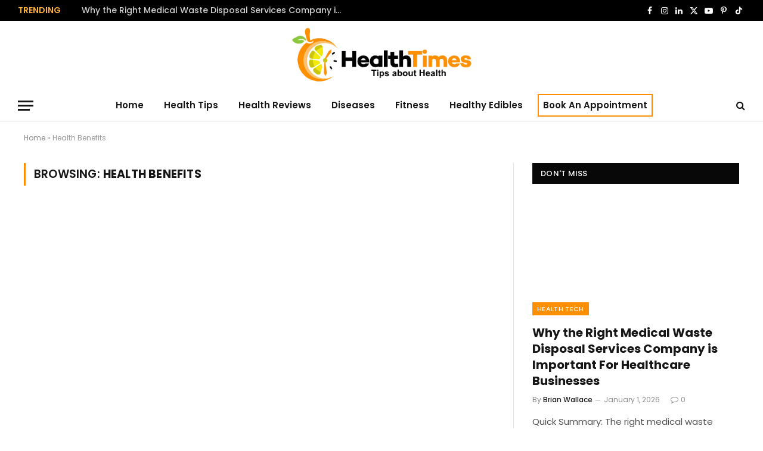

--- FILE ---
content_type: text/html; charset=UTF-8
request_url: https://www.healthtimess.com/tag/health-benefits/
body_size: 52608
content:
<!DOCTYPE html>
<html lang="en-US" class="s-light site-s-light"> <head><meta http-equiv="Content-Type" content="text/html;charset=UTF-8"><script>document.seraph_accel_usbpb=document.createElement;seraph_accel_izrbpb={add:function(b,a=10){void 0===this.a[a]&&(this.a[a]=[]);this.a[a].push(b)},a:{}}</script> <meta name="viewport" content="width=device-width, initial-scale=1"> <meta name="robots" content="index, follow, max-image-preview:large, max-snippet:-1, max-video-preview:-1">  <title>Health Benefits Archives - Healthtimess - Tips About Health and Fitness</title> <link rel="canonical" href="https://www.healthtimess.com/tag/health-benefits/"> <meta property="og:locale" content="en_US"> <meta property="og:type" content="article"> <meta property="og:title" content="Health Benefits Archives - Healthtimess - Tips About Health and Fitness"> <meta property="og:url" content="https://www.healthtimess.com/tag/health-benefits/"> <meta property="og:site_name" content="Healthtimess - Tips About Health and Fitness"> <meta name="twitter:card" content="summary_large_image"> <script type="application/ld+json" class="yoast-schema-graph">{"@context":"https://schema.org","@graph":[{"@type":"CollectionPage","@id":"https://www.healthtimess.com/tag/health-benefits/","url":"https://www.healthtimess.com/tag/health-benefits/","name":"Health Benefits Archives - Healthtimess - Tips About Health and Fitness","isPartOf":{"@id":"https://www.healthtimess.com/#website"},"breadcrumb":{"@id":"https://www.healthtimess.com/tag/health-benefits/#breadcrumb"},"inLanguage":"en-US"},{"@type":"BreadcrumbList","@id":"https://www.healthtimess.com/tag/health-benefits/#breadcrumb","itemListElement":[{"@type":"ListItem","position":1,"name":"Home","item":"https://www.healthtimess.com/"},{"@type":"ListItem","position":2,"name":"Health Benefits"}]},{"@type":"WebSite","@id":"https://www.healthtimess.com/#website","url":"https://www.healthtimess.com/","name":"Healthtimess - Tips About Health and Fitness","description":"Healthtimess - Healthy Tips, Fitness Tips, Healthy Edibles, Foods, Symptoms, Diagnosis, Treatments, Research and more.","potentialAction":[{"@type":"SearchAction","target":{"@type":"EntryPoint","urlTemplate":"https://www.healthtimess.com/?s={search_term_string}"},"query-input":{"@type":"PropertyValueSpecification","valueRequired":true,"valueName":"search_term_string"}}],"inLanguage":"en-US"}]}</script> <link rel="dns-prefetch" href="//fonts.googleapis.com"> <link rel="alternate" type="application/rss+xml" title="Healthtimess - Tips About Health and Fitness » Feed" href="https://www.healthtimess.com/feed/"> <link rel="alternate" type="application/rss+xml" title="Healthtimess - Tips About Health and Fitness » Comments Feed" href="https://www.healthtimess.com/comments/feed/"> <link rel="alternate" type="application/rss+xml" title="Healthtimess - Tips About Health and Fitness » Health Benefits Tag Feed" href="https://www.healthtimess.com/tag/health-benefits/feed/">                   <script id="smartmag-lazy-inline-js-after" type="o/js-lzl">
/* <![CDATA[ */
/**
 * @copyright ThemeSphere
 * @preserve
 */
var BunyadLazy={};BunyadLazy.load=function(){function a(e,n){var t={};e.dataset.bgset&&e.dataset.sizes?(t.sizes=e.dataset.sizes,t.srcset=e.dataset.bgset):t.src=e.dataset.bgsrc,function(t){var a=t.dataset.ratio;if(0<a){const e=t.parentElement;if(e.classList.contains("media-ratio")){const n=e.style;n.getPropertyValue("--a-ratio")||(n.paddingBottom=100/a+"%")}}}(e);var a,o=document.createElement("img");for(a in o.onload=function(){var t="url('"+(o.currentSrc||o.src)+"')",a=e.style;a.backgroundImage!==t&&requestAnimationFrame(()=>{a.backgroundImage=t,n&&n()}),o.onload=null,o.onerror=null,o=null},o.onerror=o.onload,t)o.setAttribute(a,t[a]);o&&o.complete&&0<o.naturalWidth&&o.onload&&o.onload()}function e(t){t.dataset.loaded||a(t,()=>{document.dispatchEvent(new Event("lazyloaded")),t.dataset.loaded=1})}function n(t){"complete"===document.readyState?t():window.addEventListener("load",t)}return{initEarly:function(){var t,a=()=>{document.querySelectorAll(".img.bg-cover:not(.lazyload)").forEach(e)};"complete"!==document.readyState?(t=setInterval(a,150),n(()=>{a(),clearInterval(t)})):a()},callOnLoad:n,initBgImages:function(t){t&&n(()=>{document.querySelectorAll(".img.bg-cover").forEach(e)})},bgLoad:a}}(),BunyadLazy.load.initEarly();
/* ]]> */
</script> <script src="https://www.healthtimess.com/wp-content/plugins/sphere-post-views/assets/js/post-views.js?ver=1.0.1" id="sphere-post-views-js" type="o/js-lzl"></script> <script id="sphere-post-views-js-after" type="o/js-lzl">
/* <![CDATA[ */
var Sphere_PostViews = {"ajaxUrl":"https:\/\/www.healthtimess.com\/wp-admin\/admin-ajax.php?sphere_post_views=1","sampling":0,"samplingRate":10,"repeatCountDelay":0,"postID":false,"token":"cc35bab552"}
/* ]]> */
</script> <script src="https://www.healthtimess.com/wp-includes/js/jquery/jquery.min.js?ver=3.7.1" id="jquery-core-js" type="o/js-lzl"></script> <script src="https://www.healthtimess.com/wp-includes/js/jquery/jquery-migrate.min.js?ver=3.4.1" id="jquery-migrate-js" type="o/js-lzl"></script> <link rel="https://api.w.org/" href="https://www.healthtimess.com/wp-json/"><link rel="alternate" title="JSON" type="application/json" href="https://www.healthtimess.com/wp-json/wp/v2/tags/69"><link rel="EditURI" type="application/rsd+xml" title="RSD" href="https://www.healthtimess.com/xmlrpc.php?rsd"> <meta name="generator" content="WordPress 6.8.3"> <script type="o/js-lzl">
		var BunyadSchemeKey = 'bunyad-scheme';
		(() => {
			const d = document.documentElement;
			const c = d.classList;
			var scheme = localStorage.getItem(BunyadSchemeKey);
			
			if (scheme) {
				d.dataset.origClass = c;
				scheme === 'dark' ? c.remove('s-light', 'site-s-light') : c.remove('s-dark', 'site-s-dark');
				c.add('site-s-' + scheme, 's-' + scheme);
			}
		})();
		</script> <meta name="generator" content="Elementor 3.31.2; features: additional_custom_breakpoints, e_element_cache; settings: css_print_method-external, google_font-enabled, font_display-swap">  <link rel="icon" href="https://www.healthtimess.com/wp-content/uploads/2025/06/health-time-favicon-150x150.png" sizes="32x32"> <link rel="icon" href="https://www.healthtimess.com/wp-content/uploads/2025/06/health-time-favicon-300x300.png" sizes="192x192"> <link rel="apple-touch-icon" href="https://www.healthtimess.com/wp-content/uploads/2025/06/health-time-favicon-300x300.png"> <meta name="msapplication-TileImage" content="https://www.healthtimess.com/wp-content/uploads/2025/06/health-time-favicon-300x300.png">  <meta name="google-site-verification" content="aXRHqh0p7PqUxDkel9WXakPLhl0o2CNqqE7Vx2UXqFY"> <noscript><style>.lzl{display:none!important;}</style></noscript><style>img.lzl,img.lzl-ing{opacity:0.01;}img.lzl-ed{transition:opacity .25s ease-in-out;}</style><style>img:is([sizes="auto" i],[sizes^="auto," i]){contain-intrinsic-size:3000px 1500px}</style><link rel="stylesheet/lzl-nc" href="data:text/css,"><noscript lzl=""><link rel="stylesheet" href="data:text/css,"></noscript><style id="wp-block-library-css-crit" media="all">@charset "UTF-8";.wp-block-button[style*=text-decoration] .wp-block-button__link{text-decoration:inherit}.wp-block-buttons[style*=text-decoration] .wp-block-button,.wp-block-buttons[style*=text-decoration] .wp-block-button__link{text-decoration:inherit}@media (min-width:782px){.wp-block-columns:not(.is-not-stacked-on-mobile)>.wp-block-column[style*=flex-basis]{flex-grow:0}}.wp-block-columns.is-not-stacked-on-mobile>.wp-block-column[style*=flex-basis]{flex-grow:0}h1.has-text-align-left[style*=writing-mode]:where([style*=vertical-lr]),h1.has-text-align-right[style*=writing-mode]:where([style*=vertical-rl]),h2.has-text-align-left[style*=writing-mode]:where([style*=vertical-lr]),h2.has-text-align-right[style*=writing-mode]:where([style*=vertical-rl]),h3.has-text-align-left[style*=writing-mode]:where([style*=vertical-lr]),h3.has-text-align-right[style*=writing-mode]:where([style*=vertical-rl]),h4.has-text-align-left[style*=writing-mode]:where([style*=vertical-lr]),h4.has-text-align-right[style*=writing-mode]:where([style*=vertical-rl]),h5.has-text-align-left[style*=writing-mode]:where([style*=vertical-lr]),h5.has-text-align-right[style*=writing-mode]:where([style*=vertical-rl]),h6.has-text-align-left[style*=writing-mode]:where([style*=vertical-lr]),h6.has-text-align-right[style*=writing-mode]:where([style*=vertical-rl]){rotate:180deg}.wp-block-image[style*=border-radius] img,.wp-block-image[style*=border-radius]>a{border-radius:inherit}@keyframes show-content-image{0%{visibility:hidden}99%{visibility:hidden}to{visibility:visible}}@keyframes turn-on-visibility{0%{opacity:0}to{opacity:1}}@keyframes turn-off-visibility{0%{opacity:1;visibility:visible}99%{opacity:0;visibility:visible}to{opacity:0;visibility:hidden}}@keyframes lightbox-zoom-in{0%{transform:translate(calc(( -100vw + var(--wp--lightbox-scrollbar-width) ) / 2 + var(--wp--lightbox-initial-left-position)),calc(-50vh + var(--wp--lightbox-initial-top-position))) scale(var(--wp--lightbox-scale))}to{transform:translate(-50%,-50%) scale(1)}}@keyframes lightbox-zoom-out{0%{transform:translate(-50%,-50%) scale(1);visibility:visible}99%{visibility:visible}to{transform:translate(calc(( -100vw + var(--wp--lightbox-scrollbar-width) ) / 2 + var(--wp--lightbox-initial-left-position)),calc(-50vh + var(--wp--lightbox-initial-top-position))) scale(var(--wp--lightbox-scale));visibility:hidden}}:where(.wp-block-latest-comments:not([style*=line-height] .wp-block-latest-comments__comment)){line-height:1.1}:where(.wp-block-latest-comments:not([style*=line-height] .wp-block-latest-comments__comment-excerpt p)){line-height:1.8}.has-dates :where(.wp-block-latest-comments:not([style*=line-height])),.has-excerpts :where(.wp-block-latest-comments:not([style*=line-height])){line-height:1.5}.wp-block-latest-comments[class*=-font-size] a,.wp-block-latest-comments[style*=font-size] a{font-size:inherit}ol,ul{box-sizing:border-box}.wp-block-navigation .wp-block-navigation__submenu-icon svg{display:inline-block;stroke:currentColor;height:inherit;margin-top:.075em;width:inherit}@media (min-width:782px){.wp-block-navigation .has-child .wp-block-navigation__submenu-container .wp-block-navigation__submenu-icon svg{transform:rotate(-90deg)}}.wp-block-navigation-submenu .wp-block-navigation__submenu-icon svg{stroke:currentColor}@keyframes overlay-menu__fade-in-animation{0%{opacity:0;transform:translateY(.5em)}to{opacity:1;transform:translateY(0)}}.wp-block-navigation__responsive-container-close svg,.wp-block-navigation__responsive-container-open svg{fill:currentColor;display:block;height:24px;pointer-events:none;width:24px}p.has-text-align-left[style*="writing-mode:vertical-lr"],p.has-text-align-right[style*="writing-mode:vertical-rl"]{rotate:180deg}.wp-block-post-comments-form[style*=font-weight] :where(.comment-reply-title){font-weight:inherit}.wp-block-post-comments-form[style*=font-family] :where(.comment-reply-title){font-family:inherit}.wp-block-post-comments-form[class*=-font-size] :where(.comment-reply-title),.wp-block-post-comments-form[style*=font-size] :where(.comment-reply-title){font-size:inherit}.wp-block-post-comments-form[style*=line-height] :where(.comment-reply-title){line-height:inherit}.wp-block-post-comments-form[style*=font-style] :where(.comment-reply-title){font-style:inherit}.wp-block-post-comments-form[style*=letter-spacing] :where(.comment-reply-title){letter-spacing:inherit}.wp-block-post-navigation-link.has-text-align-left[style*="writing-mode: vertical-lr"],.wp-block-post-navigation-link.has-text-align-right[style*="writing-mode: vertical-rl"]{rotate:180deg}.wp-block-read-more:where(:not([style*=text-decoration])){text-decoration:none}.wp-block-read-more:where(:not([style*=text-decoration])):active,.wp-block-read-more:where(:not([style*=text-decoration])):focus{text-decoration:none}.wp-block-search__button svg{height:1.25em;min-height:24px;min-width:24px;width:1.25em;fill:currentColor;vertical-align:text-bottom}.wp-block-social-links .wp-social-link svg{height:1em;width:1em}.wp-block-social-links .wp-block-social-link.wp-social-link .wp-block-social-link-anchor,.wp-block-social-links .wp-block-social-link.wp-social-link .wp-block-social-link-anchor svg,.wp-block-social-links .wp-block-social-link.wp-social-link .wp-block-social-link-anchor:active,.wp-block-social-links .wp-block-social-link.wp-social-link .wp-block-social-link-anchor:hover,.wp-block-social-links .wp-block-social-link.wp-social-link .wp-block-social-link-anchor:visited{color:currentColor;fill:currentColor}:where(.wp-block-social-links.is-style-logos-only) .wp-social-link svg{height:1.25em;width:1.25em}.wp-block-table table[style*=border-top-color] tr:first-child,.wp-block-table table[style*=border-top-color] tr:first-child td,.wp-block-table table[style*=border-top-color] tr:first-child th,.wp-block-table table[style*=border-top-color]>*,.wp-block-table table[style*=border-top-color]>* td,.wp-block-table table[style*=border-top-color]>* th{border-top-color:inherit}.wp-block-table table[style*=border-top-color] tr:not(:first-child){border-top-color:initial}.wp-block-table table[style*=border-right-color] td:last-child,.wp-block-table table[style*=border-right-color] th,.wp-block-table table[style*=border-right-color] tr,.wp-block-table table[style*=border-right-color]>*{border-right-color:inherit}.wp-block-table table[style*=border-bottom-color] tr:last-child,.wp-block-table table[style*=border-bottom-color] tr:last-child td,.wp-block-table table[style*=border-bottom-color] tr:last-child th,.wp-block-table table[style*=border-bottom-color]>*,.wp-block-table table[style*=border-bottom-color]>* td,.wp-block-table table[style*=border-bottom-color]>* th{border-bottom-color:inherit}.wp-block-table table[style*=border-bottom-color] tr:not(:last-child){border-bottom-color:initial}.wp-block-table table[style*=border-left-color] td:first-child,.wp-block-table table[style*=border-left-color] th,.wp-block-table table[style*=border-left-color] tr,.wp-block-table table[style*=border-left-color]>*{border-left-color:inherit}.wp-block-table table[style*=border-style] td,.wp-block-table table[style*=border-style] th,.wp-block-table table[style*=border-style] tr,.wp-block-table table[style*=border-style]>*{border-style:inherit}.wp-block-table table[style*=border-width] td,.wp-block-table table[style*=border-width] th,.wp-block-table table[style*=border-width] tr,.wp-block-table table[style*=border-width]>*{border-style:inherit;border-width:inherit}:root{--wp--preset--font-size--normal:16px;--wp--preset--font-size--huge:42px}#end-resizable-editor-section{display:none}html :where([style*=border-top-color]){border-top-style:solid}html :where([style*=border-right-color]){border-right-style:solid}html :where([style*=border-bottom-color]){border-bottom-style:solid}html :where([style*=border-left-color]){border-left-style:solid}html :where([style*=border-width]){border-style:solid}html :where([style*=border-top-width]){border-top-style:solid}html :where([style*=border-right-width]){border-right-style:solid}html :where([style*=border-bottom-width]){border-bottom-style:solid}html :where([style*=border-left-width]){border-left-style:solid}html :where(img[class*=wp-image-]){height:auto;max-width:100%}:where(figure){margin:0 0 1em}</style><link rel="stylesheet/lzl-nc" id="wp-block-library-css" href="https://www.healthtimess.com/wp-content/cache/seraphinite-accelerator/s/m/d/css/ac1faf6a0d8287ff2f7796d51eab4960.1a637.css" media="all"><noscript lzl=""><link rel="stylesheet" href="https://www.healthtimess.com/wp-content/cache/seraphinite-accelerator/s/m/d/css/ac1faf6a0d8287ff2f7796d51eab4960.1a637.css" media="all"></noscript><style id="classic-theme-styles-inline-css"></style><link id="classic-theme-styles-inline-css-nonCrit" rel="stylesheet/lzl-nc" href="/wp-content/cache/seraphinite-accelerator/s/m/d/css/20b431ab6ecd62bdb35135b32eb9456a.100.css"><noscript lzl=""><link rel="stylesheet" href="/wp-content/cache/seraphinite-accelerator/s/m/d/css/20b431ab6ecd62bdb35135b32eb9456a.100.css"></noscript><style id="global-styles-inline-css">:root{--wp--preset--aspect-ratio--square:1;--wp--preset--aspect-ratio--4-3:4/3;--wp--preset--aspect-ratio--3-4:3/4;--wp--preset--aspect-ratio--3-2:3/2;--wp--preset--aspect-ratio--2-3:2/3;--wp--preset--aspect-ratio--16-9:16/9;--wp--preset--aspect-ratio--9-16:9/16;--wp--preset--color--black:#000;--wp--preset--color--cyan-bluish-gray:#abb8c3;--wp--preset--color--white:#fff;--wp--preset--color--pale-pink:#f78da7;--wp--preset--color--vivid-red:#cf2e2e;--wp--preset--color--luminous-vivid-orange:#ff6900;--wp--preset--color--luminous-vivid-amber:#fcb900;--wp--preset--color--light-green-cyan:#7bdcb5;--wp--preset--color--vivid-green-cyan:#00d084;--wp--preset--color--pale-cyan-blue:#8ed1fc;--wp--preset--color--vivid-cyan-blue:#0693e3;--wp--preset--color--vivid-purple:#9b51e0;--wp--preset--gradient--vivid-cyan-blue-to-vivid-purple:linear-gradient(135deg,rgba(6,147,227,1) 0%,#9b51e0 100%);--wp--preset--gradient--light-green-cyan-to-vivid-green-cyan:linear-gradient(135deg,#7adcb4 0%,#00d082 100%);--wp--preset--gradient--luminous-vivid-amber-to-luminous-vivid-orange:linear-gradient(135deg,rgba(252,185,0,1) 0%,rgba(255,105,0,1) 100%);--wp--preset--gradient--luminous-vivid-orange-to-vivid-red:linear-gradient(135deg,rgba(255,105,0,1) 0%,#cf2e2e 100%);--wp--preset--gradient--very-light-gray-to-cyan-bluish-gray:linear-gradient(135deg,#eee 0%,#a9b8c3 100%);--wp--preset--gradient--cool-to-warm-spectrum:linear-gradient(135deg,#4aeadc 0%,#9778d1 20%,#cf2aba 40%,#ee2c82 60%,#fb6962 80%,#fef84c 100%);--wp--preset--gradient--blush-light-purple:linear-gradient(135deg,#ffceec 0%,#9896f0 100%);--wp--preset--gradient--blush-bordeaux:linear-gradient(135deg,#fecda5 0%,#fe2d2d 50%,#6b003e 100%);--wp--preset--gradient--luminous-dusk:linear-gradient(135deg,#ffcb70 0%,#c751c0 50%,#4158d0 100%);--wp--preset--gradient--pale-ocean:linear-gradient(135deg,#fff5cb 0%,#b6e3d4 50%,#33a7b5 100%);--wp--preset--gradient--electric-grass:linear-gradient(135deg,#caf880 0%,#71ce7e 100%);--wp--preset--gradient--midnight:linear-gradient(135deg,#020381 0%,#2874fc 100%);--wp--preset--font-size--small:13px;--wp--preset--font-size--medium:20px;--wp--preset--font-size--large:36px;--wp--preset--font-size--x-large:42px;--wp--preset--spacing--20:.44rem;--wp--preset--spacing--30:.67rem;--wp--preset--spacing--40:1rem;--wp--preset--spacing--50:1.5rem;--wp--preset--spacing--60:2.25rem;--wp--preset--spacing--70:3.38rem;--wp--preset--spacing--80:5.06rem;--wp--preset--shadow--natural:6px 6px 9px rgba(0,0,0,.2);--wp--preset--shadow--deep:12px 12px 50px rgba(0,0,0,.4);--wp--preset--shadow--sharp:6px 6px 0px rgba(0,0,0,.2);--wp--preset--shadow--outlined:6px 6px 0px -3px rgba(255,255,255,1),6px 6px rgba(0,0,0,1);--wp--preset--shadow--crisp:6px 6px 0px rgba(0,0,0,1)}</style><link id="global-styles-inline-css-nonCrit" rel="stylesheet/lzl-nc" href="/wp-content/cache/seraphinite-accelerator/s/m/d/css/28b888b54d8b0f0d30da14539989c003.1712.css"><noscript lzl=""><link rel="stylesheet" href="/wp-content/cache/seraphinite-accelerator/s/m/d/css/28b888b54d8b0f0d30da14539989c003.1712.css"></noscript><style id="contact-form-7-css-crit" media="all">@keyframes spin{from{transform:rotate(0deg)}to{transform:rotate(360deg)}}@keyframes blink{from{opacity:0}50%{opacity:1}to{opacity:0}}</style><link rel="stylesheet/lzl-nc" id="contact-form-7-css" href="https://www.healthtimess.com/wp-content/cache/seraphinite-accelerator/s/m/d/css/11cea13112d83652092634bede97ff0f.8de.css" media="all"><noscript lzl=""><link rel="stylesheet" href="https://www.healthtimess.com/wp-content/cache/seraphinite-accelerator/s/m/d/css/11cea13112d83652092634bede97ff0f.8de.css" media="all"></noscript><style id="elementor-frontend-css-crit" media="all">:root{--direction-multiplier:1}body.rtl,html[dir=rtl]{--direction-multiplier:-1}.elementor *,.elementor :after,.elementor :before{box-sizing:border-box}.elementor a{box-shadow:none;text-decoration:none}.elementor img{border:none;border-radius:0;box-shadow:none;height:auto;max-width:100%}.elementor .elementor-widget:not(.elementor-widget-text-editor):not(.elementor-widget-theme-post-content) figure{margin:0}.elementor-widget-wrap .elementor-element.elementor-widget__width-auto,.elementor-widget-wrap .elementor-element.elementor-widget__width-initial{max-width:100%}.elementor-element{--flex-direction:initial;--flex-wrap:initial;--justify-content:initial;--align-items:initial;--align-content:initial;--gap:initial;--flex-basis:initial;--flex-grow:initial;--flex-shrink:initial;--order:initial;--align-self:initial;align-self:var(--align-self);flex-basis:var(--flex-basis);flex-grow:var(--flex-grow);flex-shrink:var(--flex-shrink);order:var(--order)}.elementor-element:where(.e-con-full,.elementor-widget){align-content:var(--align-content);align-items:var(--align-items);flex-direction:var(--flex-direction);flex-wrap:var(--flex-wrap);gap:var(--row-gap) var(--column-gap);justify-content:var(--justify-content)}.elementor-custom-embed-play svg{height:100px;width:100px;fill:#fff;filter:drop-shadow(1px 0 6px rgba(0,0,0,.3))}.elementor-custom-embed-play i,.elementor-custom-embed-play svg{opacity:.8;transition:all .5s}.elementor-custom-embed-play.elementor-playing i,.elementor-custom-embed-play.elementor-playing svg{animation:eicon-spin 2s linear infinite}:root{--page-title-display:block}@keyframes eicon-spin{0%{transform:rotate(0deg)}to{transform:rotate(359deg)}}.elementor-section{position:relative}.elementor-section .elementor-container{display:flex;margin-left:auto;margin-right:auto;position:relative}@media (max-width:1024px){.elementor-section .elementor-container{flex-wrap:wrap}}.elementor-section.elementor-section-boxed>.elementor-container{max-width:1140px}.elementor-widget-wrap{align-content:flex-start;flex-wrap:wrap;position:relative;width:100%}.elementor:not(.elementor-bc-flex-widget) .elementor-widget-wrap{display:flex}.elementor-widget-wrap>.elementor-element{width:100%}.elementor-widget{position:relative}.elementor-widget:not(:last-child){margin-bottom:var(--kit-widget-spacing,20px)}.elementor-widget:not(:last-child).elementor-absolute,.elementor-widget:not(:last-child).elementor-widget__width-auto,.elementor-widget:not(:last-child).elementor-widget__width-initial{margin-bottom:0}.elementor-column{display:flex;min-height:1px;position:relative}@media (min-width:768px){.elementor-column.elementor-col-10,.elementor-column[data-col="10"]{width:10%}.elementor-column.elementor-col-11,.elementor-column[data-col="11"]{width:11.111%}.elementor-column.elementor-col-12,.elementor-column[data-col="12"]{width:12.5%}.elementor-column.elementor-col-14,.elementor-column[data-col="14"]{width:14.285%}.elementor-column.elementor-col-16,.elementor-column[data-col="16"]{width:16.666%}.elementor-column.elementor-col-20,.elementor-column[data-col="20"]{width:20%}.elementor-column.elementor-col-25,.elementor-column[data-col="25"]{width:25%}.elementor-column.elementor-col-30,.elementor-column[data-col="30"]{width:30%}.elementor-column.elementor-col-33,.elementor-column[data-col="33"]{width:33.333%}.elementor-column.elementor-col-40,.elementor-column[data-col="40"]{width:40%}.elementor-column.elementor-col-50,.elementor-column[data-col="50"]{width:50%}.elementor-column.elementor-col-60,.elementor-column[data-col="60"]{width:60%}.elementor-column.elementor-col-66,.elementor-column[data-col="66"]{width:66.666%}.elementor-column.elementor-col-70,.elementor-column[data-col="70"]{width:70%}.elementor-column.elementor-col-75,.elementor-column[data-col="75"]{width:75%}.elementor-column.elementor-col-80,.elementor-column[data-col="80"]{width:80%}.elementor-column.elementor-col-83,.elementor-column[data-col="83"]{width:83.333%}.elementor-column.elementor-col-90,.elementor-column[data-col="90"]{width:90%}.elementor-column.elementor-col-100,.elementor-column[data-col="100"]{width:100%}}@media (max-width:767px){.elementor-column{width:100%}}@media (min-width:1025px){#elementor-device-mode:after{content:"desktop"}}@media (min-width:-1){#elementor-device-mode:after{content:"widescreen"}}@media (max-width:-1){#elementor-device-mode:after{content:"laptop";content:"tablet_extra"}}@media (max-width:1024px){#elementor-device-mode:after{content:"tablet"}}@media (max-width:-1){#elementor-device-mode:after{content:"mobile_extra"}}@media (max-width:767px){#elementor-device-mode:after{content:"mobile"}}@media (prefers-reduced-motion:no-preference){html{scroll-behavior:smooth}}.elementor-element:where(:not(.e-con)):where(:not(.e-div-block-base)) .elementor-widget-container,.elementor-element:where(:not(.e-con)):where(:not(.e-div-block-base)):not(:has(.elementor-widget-container)){transition:background .3s,border .3s,border-radius .3s,box-shadow .3s,transform var(--e-transform-transition-duration,.4s)}.elementor-heading-title{line-height:1;margin:0;padding:0}.elementor-button-icon svg{height:auto;width:1em}.elementor-icon i,.elementor-icon svg{display:block;height:1em;position:relative;width:1em}@media (max-width:767px){.elementor .elementor-hidden-mobile,.elementor .elementor-hidden-phone{display:none}}@media (min-width:768px) and (max-width:1024px){.elementor .elementor-hidden-tablet{display:none}}</style><link rel="stylesheet/lzl-nc" id="elementor-frontend-css" href="https://www.healthtimess.com/wp-content/cache/seraphinite-accelerator/s/m/d/css/498f36097a131e69ebbd7fc5878ebee8.bbae.css" media="all"><noscript lzl=""><link rel="stylesheet" href="https://www.healthtimess.com/wp-content/cache/seraphinite-accelerator/s/m/d/css/498f36097a131e69ebbd7fc5878ebee8.bbae.css" media="all"></noscript><style id="widget-image-box-css-crit" media="all">@media (min-width:768px){.elementor-widget-image-box.elementor-position-top .elementor-image-box-img{margin:auto}}@media (max-width:767px){.elementor-widget-image-box .elementor-image-box-img{margin-bottom:15px;margin-left:auto!important;margin-right:auto!important}}.elementor-widget-image-box .elementor-image-box-img{display:inline-block}.elementor-widget-image-box .elementor-image-box-img img{display:block;line-height:0}.elementor-widget-image-box .elementor-image-box-wrapper{text-align:center}</style><link rel="stylesheet/lzl-nc" id="widget-image-box-css" href="https://www.healthtimess.com/wp-content/cache/seraphinite-accelerator/s/m/d/css/a07890edeedf7f9267f776735b6dab92.3d3.css" media="all"><noscript lzl=""><link rel="stylesheet" href="https://www.healthtimess.com/wp-content/cache/seraphinite-accelerator/s/m/d/css/a07890edeedf7f9267f776735b6dab92.3d3.css" media="all"></noscript><link rel="stylesheet/lzl-nc" id="widget-heading-css" href="https://www.healthtimess.com/wp-content/cache/seraphinite-accelerator/s/m/d/css/c3be9e612baf8fc4af612de8af4c0864.230.css" media="all"><noscript lzl=""><link rel="stylesheet" href="https://www.healthtimess.com/wp-content/cache/seraphinite-accelerator/s/m/d/css/c3be9e612baf8fc4af612de8af4c0864.230.css" media="all"></noscript><style id="widget-nav-menu-css-crit" media="all">@charset "UTF-8";.elementor-item:after,.elementor-item:before{display:block;position:absolute;transition:.3s;transition-timing-function:cubic-bezier(.58,.3,.005,1)}.elementor-item:not(:hover):not(:focus):not(.elementor-item-active):not(.highlighted):after,.elementor-item:not(:hover):not(:focus):not(.elementor-item-active):not(.highlighted):before{opacity:0}.elementor-item-active:after,.elementor-item-active:before,.elementor-item.highlighted:after,.elementor-item.highlighted:before,.elementor-item:focus:after,.elementor-item:focus:before,.elementor-item:hover:after,.elementor-item:hover:before{transform:scale(1)}.e--pointer-double-line .elementor-item:after,.e--pointer-double-line .elementor-item:before,.e--pointer-overline .elementor-item:after,.e--pointer-overline .elementor-item:before,.e--pointer-underline .elementor-item:after,.e--pointer-underline .elementor-item:before{background-color:#3f444b;height:3px;left:0;width:100%;z-index:2}.e--pointer-double-line .elementor-item:after,.e--pointer-underline .elementor-item:after{bottom:0;content:""}.elementor-nav-menu--main .elementor-nav-menu a{transition:.4s}.elementor-nav-menu--main .elementor-nav-menu a,.elementor-nav-menu--main .elementor-nav-menu a.highlighted,.elementor-nav-menu--main .elementor-nav-menu a:focus,.elementor-nav-menu--main .elementor-nav-menu a:hover{padding:13px 20px}.elementor-nav-menu--layout-horizontal{display:flex}.elementor-nav-menu--layout-horizontal .elementor-nav-menu{display:flex;flex-wrap:wrap}.elementor-nav-menu--layout-horizontal .elementor-nav-menu a{flex-grow:1;white-space:nowrap}.elementor-nav-menu--layout-horizontal .elementor-nav-menu>li{display:flex}.elementor-nav-menu--layout-horizontal .elementor-nav-menu>li:not(:first-child)>a{margin-inline-start:var(--e-nav-menu-horizontal-menu-item-margin)}.elementor-nav-menu--layout-horizontal .elementor-nav-menu>li:not(:last-child)>a{margin-inline-end:var(--e-nav-menu-horizontal-menu-item-margin)}.elementor-nav-menu--layout-horizontal .elementor-nav-menu>li:not(:last-child):after{align-self:center;border-color:var(--e-nav-menu-divider-color,#000);border-left-style:var(--e-nav-menu-divider-style,solid);border-left-width:var(--e-nav-menu-divider-width,2px);content:var(--e-nav-menu-divider-content,none);height:var(--e-nav-menu-divider-height,35%)}.elementor-widget-nav-menu:not(.elementor-nav-menu--toggle) .elementor-menu-toggle{display:none}.elementor-widget-nav-menu .elementor-widget-container,.elementor-widget-nav-menu:not(:has(.elementor-widget-container)):not([class*=elementor-hidden-]){display:flex;flex-direction:column}.elementor-nav-menu{position:relative;z-index:2}.elementor-nav-menu:after{clear:both;content:" ";display:block;font:0/0 serif;height:0;overflow:hidden;visibility:hidden}.elementor-nav-menu,.elementor-nav-menu li,.elementor-nav-menu ul{display:block;line-height:normal;list-style:none;margin:0;padding:0;-webkit-tap-highlight-color:rgba(0,0,0,0)}.elementor-nav-menu a,.elementor-nav-menu li{position:relative}.elementor-nav-menu li{border-width:0}.elementor-nav-menu a{align-items:center;display:flex}.elementor-nav-menu a,.elementor-nav-menu a:focus,.elementor-nav-menu a:hover{line-height:20px;padding:10px 20px}.elementor-nav-menu--dropdown .elementor-item.elementor-item-active,.elementor-nav-menu--dropdown .elementor-item.highlighted,.elementor-nav-menu--dropdown .elementor-item:focus,.elementor-nav-menu--dropdown .elementor-item:hover,.elementor-sub-item.elementor-item-active,.elementor-sub-item.highlighted,.elementor-sub-item:focus,.elementor-sub-item:hover{background-color:#3f444b;color:#fff}.elementor-menu-toggle{align-items:center;background-color:rgba(0,0,0,.05);border:0 solid;border-radius:3px;color:#33373d;cursor:pointer;display:flex;font-size:var(--nav-menu-icon-size,22px);justify-content:center;padding:.25em}.elementor-menu-toggle.elementor-active .elementor-menu-toggle__icon--open,.elementor-menu-toggle:not(.elementor-active) .elementor-menu-toggle__icon--close{display:none}.elementor-menu-toggle svg{height:auto;width:1em;fill:var(--nav-menu-icon-color,currentColor)}.elementor-nav-menu--dropdown{background-color:#fff;font-size:13px}.elementor-nav-menu--dropdown.elementor-nav-menu__container{margin-top:10px;overflow-x:hidden;overflow-y:auto;transform-origin:top;transition:max-height .3s,transform .3s}.elementor-nav-menu--dropdown a{color:#33373d}.elementor-nav-menu--toggle{--menu-height:100vh}.elementor-nav-menu--toggle .elementor-menu-toggle:not(.elementor-active)+.elementor-nav-menu__container{max-height:0;overflow:hidden;transform:scaleY(0)}@media (max-width:1024px){.elementor-nav-menu--dropdown-tablet .elementor-nav-menu--main{display:none}}@media (min-width:1025px){.elementor-nav-menu--dropdown-tablet .elementor-menu-toggle,.elementor-nav-menu--dropdown-tablet .elementor-nav-menu--dropdown{display:none}.elementor-nav-menu--dropdown-tablet nav.elementor-nav-menu--dropdown.elementor-nav-menu__container{overflow-y:hidden}}@keyframes hide-scroll{0%,to{overflow:hidden}}</style><link rel="stylesheet/lzl-nc" id="widget-nav-menu-css" href="https://www.healthtimess.com/wp-content/cache/seraphinite-accelerator/s/m/d/css/7384db2ee2af4582d8b0b24580793c03.5551.css" media="all"><noscript lzl=""><link rel="stylesheet" href="https://www.healthtimess.com/wp-content/cache/seraphinite-accelerator/s/m/d/css/7384db2ee2af4582d8b0b24580793c03.5551.css" media="all"></noscript><style id="elementor-icons-css-crit" media="all">@font-face{font-family:eicons;src:url("/wp-content/plugins/elementor/assets/lib/eicons/css/../fonts/eicons.eot?5.43.0");src:url("/wp-content/plugins/elementor/assets/lib/eicons/css/../fonts/eicons.eot?5.43.0#iefix") format("embedded-opentype"),url("/wp-content/plugins/elementor/assets/lib/eicons/css/../fonts/eicons.woff2?5.43.0") format("woff2"),url("/wp-content/plugins/elementor/assets/lib/eicons/css/../fonts/eicons.woff?5.43.0") format("woff"),url("/wp-content/plugins/elementor/assets/lib/eicons/css/../fonts/eicons.ttf?5.43.0") format("truetype"),url("/wp-content/plugins/elementor/assets/lib/eicons/css/../fonts/eicons.svg?5.43.0#eicon") format("svg");font-weight:400;font-style:normal;font-display:swap}[class*=" eicon-"],[class^=eicon]{display:inline-block;font-family:eicons;font-size:inherit;font-weight:400;font-style:normal;font-variant:normal;line-height:1;text-rendering:auto;-webkit-font-smoothing:antialiased;-moz-osx-font-smoothing:grayscale}@keyframes a{0%{transform:rotate(0deg)}to{transform:rotate(359deg)}}.eicon-menu-bar:before{content:""}.eicon-close:before{content:""}</style><link rel="stylesheet/lzl-nc" id="elementor-icons-css" href="https://www.healthtimess.com/wp-content/cache/seraphinite-accelerator/s/m/d/css/cc653d7affa83be96864b3248bcce3d0.4be7.css" media="all"><noscript lzl=""><link rel="stylesheet" href="https://www.healthtimess.com/wp-content/cache/seraphinite-accelerator/s/m/d/css/cc653d7affa83be96864b3248bcce3d0.4be7.css" media="all"></noscript><style id="elementor-post-141-css-crit" media="all">.elementor-kit-141{--e-global-color-smartmag:var(--c-main);--e-global-color-primary:#6ec1e4;--e-global-color-secondary:#fe9000;--e-global-color-text:#fe9000;--e-global-color-accent:#61ce70;--e-global-typography-primary-font-weight:600;--e-global-typography-secondary-font-weight:400;--e-global-typography-text-font-weight:400;--e-global-typography-accent-font-weight:500}.elementor-section.elementor-section-boxed>.elementor-container{max-width:1200px}.elementor-widget:not(:last-child){margin-block-end:20px}.elementor-element{--widgets-spacing:20px 20px;--widgets-spacing-row:20px;--widgets-spacing-column:20px}@media (max-width:1024px){.elementor-section.elementor-section-boxed>.elementor-container{max-width:940px}}@media (max-width:767px){.elementor-section.elementor-section-boxed>.elementor-container{max-width:767px}}</style><link rel="stylesheet/lzl-nc" id="elementor-post-141-css" href="https://www.healthtimess.com/wp-content/cache/seraphinite-accelerator/s/m/d/css/5781b625d1b29787219e8fe75903936c.10e.css" media="all"><noscript lzl=""><link rel="stylesheet" href="https://www.healthtimess.com/wp-content/cache/seraphinite-accelerator/s/m/d/css/5781b625d1b29787219e8fe75903936c.10e.css" media="all"></noscript><style id="elementor-post-9099-css-crit" media="all">.elementor-9099 .elementor-element.elementor-element-8eb1c55:not(.elementor-motion-effects-element-type-background),.elementor-9099 .elementor-element.elementor-element-8eb1c55>.elementor-motion-effects-container>.elementor-motion-effects-layer{background-color:#0f0f11}.elementor-9099 .elementor-element.elementor-element-8eb1c55{transition:background .3s,border .3s,border-radius .3s,box-shadow .3s;margin-top:30px;margin-bottom:0;padding:50px 0 30px}.elementor-9099 .elementor-element.elementor-element-9c29d97.elementor-column.elementor-element[data-element_type="column"]>.elementor-widget-wrap.elementor-element-populated{align-content:center;align-items:center}.elementor-9099 .elementor-element.elementor-element-5871470.elementor-position-top .elementor-image-box-img{margin-bottom:22px}.elementor-9099 .elementor-element.elementor-element-5871470 .elementor-image-box-wrapper .elementor-image-box-img{width:100%}.elementor-9099 .elementor-element.elementor-element-5871470 .elementor-image-box-img img{border-radius:0px;transition-duration:0s}.elementor-9099 .elementor-element.elementor-element-d2fe47c.elementor-column.elementor-element[data-element_type="column"]>.elementor-widget-wrap.elementor-element-populated{align-content:center;align-items:center}.elementor-9099 .elementor-element.elementor-element-86cb675 .elementor-heading-title{color:#fff}.elementor-9099 .elementor-element.elementor-element-d8762e0>.elementor-widget-container{margin:0;padding:0}.elementor-9099 .elementor-element.elementor-element-d8762e0{font-size:14px;color:#d8d8d8}.elementor-9099 .elementor-element.elementor-element-7d57960>.elementor-widget-container{margin:0}.elementor-9099 .elementor-element.elementor-element-7d57960{text-align:left;font-size:15px;font-weight:600;color:#fff}.elementor-9099 .elementor-element.elementor-element-47b2c24.elementor-column.elementor-element[data-element_type="column"]>.elementor-widget-wrap.elementor-element-populated{align-content:center;align-items:center}.elementor-9099 .elementor-element.elementor-element-37bac53 .heading{font-size:15px}.elementor-9099 .elementor-element.elementor-element-974b6c8:not(.elementor-motion-effects-element-type-background),.elementor-9099 .elementor-element.elementor-element-974b6c8>.elementor-motion-effects-container>.elementor-motion-effects-layer{background-color:#000}.elementor-9099 .elementor-element.elementor-element-974b6c8{transition:background .3s,border .3s,border-radius .3s,box-shadow .3s;margin-top:0;margin-bottom:-80px}.elementor-9099 .elementor-element.elementor-element-987a7a0.elementor-column.elementor-element[data-element_type="column"]>.elementor-widget-wrap.elementor-element-populated{align-content:center;align-items:center}.elementor-9099 .elementor-element.elementor-element-987a7a0>.elementor-element-populated{transition:background .3s,border .3s,border-radius .3s,box-shadow .3s}.elementor-9099 .elementor-element.elementor-element-1694787{width:var(--container-widget-width,103.093%);max-width:103.093%;--container-widget-width:103.093%;--container-widget-flex-grow:0;font-size:15px;color:#fff}.elementor-9099 .elementor-element.elementor-element-676fe76 .elementor-menu-toggle{margin:0 auto;border-width:0;border-radius:0px}.elementor-9099 .elementor-element.elementor-element-676fe76 .elementor-nav-menu .elementor-item{font-size:12px;font-weight:500}.elementor-9099 .elementor-element.elementor-element-676fe76 .elementor-nav-menu--main .elementor-item{color:#fff;fill:#fff;padding-top:10px;padding-bottom:10px}.elementor-9099 .elementor-element.elementor-element-676fe76{--e-nav-menu-horizontal-menu-item-margin:calc(0px / 2);--nav-menu-icon-size:15px}.elementor-9099 .elementor-element.elementor-element-676fe76 .elementor-nav-menu--main:not(.elementor-nav-menu--layout-horizontal) .elementor-nav-menu>li:not(:last-child){margin-bottom:0}.elementor-9099 .elementor-element.elementor-element-676fe76 .elementor-nav-menu--main>.elementor-nav-menu>li>.elementor-nav-menu--dropdown,.elementor-9099 .elementor-element.elementor-element-676fe76 .elementor-nav-menu__container.elementor-nav-menu--dropdown{margin-top:55px!important}.elementor-location-header:before,.elementor-location-footer:before{content:"";display:table;clear:both}@media (max-width:1024px){.elementor-9099 .elementor-element.elementor-element-1694787{text-align:center}}@media (max-width:767px){.elementor-9099 .elementor-element.elementor-element-5871470 .elementor-image-box-wrapper{text-align:left}.elementor-9099 .elementor-element.elementor-element-5871470 .elementor-image-box-img{margin-bottom:22px}.elementor-9099 .elementor-element.elementor-element-5871470 .elementor-image-box-wrapper .elementor-image-box-img{width:74%}.elementor-9099 .elementor-element.elementor-element-1694787{font-size:13px}}@media (min-width:768px){.elementor-9099 .elementor-element.elementor-element-9c29d97{width:22.895%}.elementor-9099 .elementor-element.elementor-element-d2fe47c{width:46.591%}.elementor-9099 .elementor-element.elementor-element-47b2c24{width:30.178%}}@media (max-width:1024px) and (min-width:768px){.elementor-9099 .elementor-element.elementor-element-987a7a0{width:100%}}</style><link rel="stylesheet/lzl-nc" id="elementor-post-9099-css" href="https://www.healthtimess.com/wp-content/cache/seraphinite-accelerator/s/m/d/css/680e7fe2ac66cd301574958c3bbd24c1.5f7.css" media="all"><noscript lzl=""><link rel="stylesheet" href="https://www.healthtimess.com/wp-content/cache/seraphinite-accelerator/s/m/d/css/680e7fe2ac66cd301574958c3bbd24c1.5f7.css" media="all"></noscript><style id="smartmag-core-css-crit" media="all">@charset "UTF-8";html,body,div,span,object,iframe,h1,h2,h3,h4,h5,h6,p,blockquote,pre,a,abbr,address,cite,code,del,dfn,em,img,ins,kbd,q,samp,small,strong,sub,sup,var,b,i,hr,dl,dt,dd,ol,ul,li,fieldset,form,label,legend,table,caption,tbody,tfoot,thead,tr,th,td,article,aside,canvas,details,figure,figcaption,hgroup,menu,footer,header,nav,section,summary,time,mark,audio,video,button,input,textarea{margin:0;padding:0;border:0;vertical-align:baseline;font-size:100%;font-family:inherit}article,aside,details,figcaption,figure,footer,header,hgroup,menu,nav,section{display:block}ol,ul{list-style:none}button,input[type=submit]{box-sizing:content-box;-webkit-appearance:none;cursor:pointer}button::-moz-focus-inner,input::-moz-focus-inner{border:0;padding:0}input[type=search]::-webkit-search-cancel-button,input[type=search]::-webkit-search-decoration{-webkit-appearance:none}input[type=search]{-webkit-appearance:none}a img{border:0}img{max-width:100%;height:auto}@media screen and (-ms-high-contrast:active),(-ms-high-contrast:none){img{min-height:1px}}::-webkit-input-placeholder{color:inherit}::-moz-placeholder{color:inherit;opacity:1}:-ms-input-placeholder{color:inherit}html{box-sizing:border-box}*,*::before,*::after{box-sizing:inherit}:root{--body-font:"Public Sans",system-ui,sans-serif;--ui-font:var(--body-font);--text-font:var(--body-font);--title-font:var(--ui-font);--h-font:var(--ui-font);--text-size:14px;--text-lh:1.714;--main-width:1200px;--grid-gutter:36px;--wrap-padding:35px;--boxed-pad:45px;--sidebar-width:33.3333333333%;--sidebar-c-width:var(--sidebar-width);--sidebar-pad:38px;--sidebar-c-pad:var(--sidebar-pad);--c-sidebar-sep:var(--c-separator2);--max-width-md:680px;--title-size-xs:14px;--title-size-s:16px;--title-size-n:18px;--title-size-m:20px;--title-size-l:25px;--title-size-xl:30px;--title-fw-semi:600;--title-fw-bold:700;--grid-p-title:var(--title-size-m);--grid-sm-p-title:var(--title-size-s);--grid-lg-p-title:var(--title-size-l);--list-p-title:calc(var(--title-size-m) * 1.05);--small-p-title:var(--title-size-xs);--feat-grid-title-s:var(--title-size-n);--feat-grid-title-m:var(--title-size-m);--feat-grid-title-l:var(--title-size-l);--excerpt-size:15px;--post-content-size:1.186rem;--post-content-lh:1.7;--post-content-gaps:1.54em;--single-content-size:var(--post-content-size);--p-media-margin:1.867em;--p-spacious-pad:0px;--c-facebook:#1a6dd4;--c-twitter:#55acef;--c-pinterest:#e4223e;--c-linkedin:#02669a;--c-tumblr:#44546b;--c-instagram:#c13584;--c-vk:#45668e;--c-vimeo:#1ab7ea;--c-youtube:#f00;--c-dribbble:#ea4c89;--c-flickr:#0063dc;--c-email:#080808;--c-whatsapp:#23c761;--c-soundcloud:#f80;--c-rss:#f97d1e;--c-reddit:#ff4500;--c-telegram:#08c;--c-tiktok:#fe2c55;--c-discord:#5865f2;--c-twitch:#7b3ed6;--c-snapchat:#fffc00;--c-threads:#000;--c-mastodon:#6364ff;--c-spotify:#1db954;--c-bluesky:#1285fe;--block-wrap-mb:55px;--btn-height:38px;--btn-shadow:0 2px 7px -4px rgba(0,0,0,.16)}@media (max-width:767px){:root{--block-wrap-mb:45px}}:root,.s-light{--c-main:#2ab391;--c-main-rgb:42,179,145;--c-contrast-0:#fff;--c-contrast-10:#fbfbfb;--c-contrast-50:#f7f7f7;--c-contrast-75:#efefef;--c-contrast-100:#e8e8e8;--c-contrast-125:#e2e2e2;--c-contrast-150:#ddd;--c-contrast-200:#ccc;--c-contrast-300:#bbb;--c-contrast-400:#999;--c-contrast-450:#8a8a8a;--c-contrast-500:#777;--c-contrast-600:#666;--c-contrast-650:#505050;--c-contrast-700:#444;--c-contrast-800:#333;--c-contrast-850:#191919;--c-contrast-900:#161616;--c-contrast:#000;--c-rgba:0,0,0;--c-separator:var(--c-contrast-100);--c-separator2:var(--c-contrast-125);--c-links:var(--c-contrast-900);--c-headings:var(--c-contrast-900);--c-excerpts:var(--c-contrast-650);--c-nav:var(--c-contrast-900);--c-nav-hov-bg:transparent;--c-nav-drop-sep:rgba(0,0,0,.07);--c-nav-blip:var(--c-contrast-300);--c-post-meta:var(--c-contrast-450);--footer-mt:60px;--footer-bg:#f7f7f7;--footer-lower-bg:#f0f0f0}.s-dark:not(i),.site-s-dark,.site-s-dark .s-light{--c-contrast-0:#000;--c-contrast-10:#070707;--c-contrast-50:#111;--c-contrast-75:#151515;--c-contrast-100:#222;--c-contrast-125:#2b2b2b;--c-contrast-150:#333;--c-contrast-200:#444;--c-contrast-300:#555;--c-contrast-400:#777;--c-contrast-450:#999;--c-contrast-500:#bbb;--c-contrast-600:#c0c0c0;--c-contrast-650:#ccc;--c-contrast-700:#d1d1d1;--c-contrast-800:#ddd;--c-contrast-850:#ececec;--c-contrast-900:#f0f0f0;--c-contrast:#fff;--c-rgba:255,255,255;--c-a-hover:rgba(var(--c-rgba),.7);--c-headings:var(--c-contrast-850);--c-headings:var(--c-contrast-850);--c-excerpts:var(--c-contrast-650);--c-separator:rgba(var(--c-rgba),.13);--c-separator2:rgba(var(--c-rgba),.13);--c-links:var(--c-contrast-900);--c-nav:var(--c-contrast-900);--c-nav-drop-bg:var(--c-contrast-10);--c-nav-drop-sep:rgba(255,255,255,.1);--c-post-meta:rgba(var(--c-rgba),.65);--c-email:var(--c-contrast-300);--c-input-bg:rgba(var(--c-rgba),.1);--footer-bg:#0f0f11;--footer-lower-bg:#040404}html{font-size:14px}body{font-family:var(--body-font);line-height:1.5;color:var(--body-color,var(--c-contrast-700));background:var(--c-contrast-0);-webkit-text-size-adjust:100%;-webkit-tap-highlight-color:rgba(0,0,0,0);overflow-x:hidden}@media (max-width:1200px){.main-wrap{overflow-x:clip}}@media (max-width:767px){body,html{overflow-x:hidden}}::selection{background:var(--c-main);color:#fff}img::selection{background:0 0}:root{--admin-bar-h:32px}@media (max-width:782px){:root{--admin-bar-h:46px}}*,:before,:after{-webkit-font-smoothing:antialiased}p{margin-bottom:21px;word-break:break-all;word-break:break-word;overflow-wrap:break-word}h1{font-size:1.846em}h2{font-size:1.5em}h3{font-size:1.285em}h4{font-size:1.21em}h5{font-size:1.107em}h1,h2,h3,h4,h5,h6,.h-tag{font-weight:var(--title-fw-bold);font-family:var(--h-font);color:var(--c-headings)}a{color:var(--c-a,var(--c-links));text-decoration:none;transition:all .25s ease-in-out}a:hover{text-decoration:none;color:var(--c-a-hover,var(--c-main))}ul,ol{list-style-type:var(--ul-style,none);margin:var(--ul-margin,0);margin-left:var(--ul-ml,0)}@media (max-width:540px){ul,ol{margin-left:var(--ul-ml-xs,0)}}li{padding:var(--li-padding,0);padding-left:var(--li-pl,0);margin:var(--li-margin,0);margin-bottom:var(--li-mb,0)}input,textarea,select{border:1px solid var(--c-contrast-150);padding:7px 12px;outline:0;height:auto;font-size:14px;color:var(--c-contrast-500);max-width:100%;border-radius:2px;box-shadow:0 2px 7px -4px rgba(0,0,0,.1);background:var(--c-input-bg,var(--c-contrast-0))}input{width:var(--input-width,initial);height:var(--input-height,38px)}input[type=checkbox],input[type=radio]{width:initial;height:initial}input:focus,textarea:focus,select:focus{border-color:var(--c-contrast-400);color:var(--c-contrast-650)}input[type=submit],button,input[type=reset] input[type=button],.ts-button{-webkit-appearance:none;padding:var(--btn-pad,0 17px);font-family:var(--ui-font);font-size:var(--btn-f-size,12px);font-weight:var(--btn-f-weight,600);line-height:var(--btn-l-height,var(--btn-height));height:var(--btn-height);letter-spacing:.03em;text-transform:uppercase;text-align:center;box-shadow:var(--btn-shadow);transition:.25s ease-in-out;background:var(--c-main);color:#fff;border:0;border-radius:2px}input[type=submit]:hover,button:hover,input[type=reset] input[type=button]:hover,.ts-button:hover{background:#161616;border-color:#161616;color:#fff}.s-dark input[type=submit]:hover,.s-dark button:hover,.s-dark input[type=reset] input[type=button]:hover,.s-dark .ts-button:hover{border-color:#555}button:focus{outline:0}input[type=submit]:active,button:active,input[type=button]:active{opacity:.9}.search-form{display:flex}.search-form .search-field{width:100%}.search-form input[type=submit]{border-top-left-radius:0;border-bottom-left-radius:0;margin-left:-2px}.cf:after,.cf:before{content:"";display:table;flex-basis:0;order:1}.cf:after{clear:both}.visuallyhidden,.screen-reader-text{border:0;clip:rect(0 0 0 0);height:1px;margin:-1px;overflow:hidden;padding:0;position:absolute;width:1px}.post-title{color:var(--c-headings);font-family:var(--title-font);line-height:1.36}.post-title a{--c-links:initial;--c-a:initial;--c-a-hover:var(--c-main);display:block}@keyframes ts-spinner-scale{0%{transform:scale(0);opacity:0}50%{opacity:1}100%{transform:scale(1);opacity:0}}.lazyload,.lazyloading{will-change:opacity!important;background-color:var(--c-contrast-150)}.lazyload:not(._),.lazyloading:not(._){opacity:.1}.wp-post-image,.post-content img,.appear,.lazyload,.lazyloading{transition:opacity .3s ease-in-out}@media (min-width:941px){.wp-post-image,.post-content:hover img{will-change:opacity}}:where(.ts-img-hov-fade) .wp-post-image:hover{opacity:.85}.bg-cover{display:block;width:100%;height:100%;background-repeat:no-repeat;background-position:center center;background-size:cover}@keyframes fade-in{0%{opacity:0}100%{opacity:1}}@keyframes bouncedelay{0%,80%,100%{transform:scale(0)}40%{transform:scale(1)}}@keyframes fade-in-up{from{opacity:0;transform:translate3d(0,var(--fade-transform),0)}to{opacity:1;transform:none}}@keyframes fade-in-up-lg{from{opacity:0;transform:translate3d(0,8px,0)}to{opacity:1;transform:none}}@keyframes fade-in-down-lg{from{opacity:0;transform:translate3d(0,-8px,0)}to{opacity:1;transform:none}}.media-ratio{position:relative;display:block;height:0}.media-ratio .wp-post-image,.media-ratio>img{position:absolute;top:0;left:0;width:100%;height:100%;object-fit:cover;border-radius:var(--media-radius,0)}.media-ratio.ratio-1-1{padding-bottom:100%}.media-ratio.ratio-4-3{padding-bottom:75%}.media-ratio.ratio-3-2{padding-bottom:66.6666666667%}.media-ratio.ratio-16-9{padding-bottom:56.25%}.media-ratio.ratio-21-9{padding-bottom:42.8571428571%}.media-ratio.ratio-3-4{padding-bottom:133.3333333333%}.media-ratio.ratio-2-3{padding-bottom:150%}.ts-contain,.wrap,.main-wrap{max-width:100%;box-sizing:border-box}.ts-contain,.wrap{width:100%;margin:0 auto}@media (min-width:1201px){.wrap{width:var(--main-width)}}@media (max-width:940px){.wrap{max-width:var(--max-width-md)}}@media (min-width:1201px){.ts-contain,.main{width:calc(var(--main-width) + var(--wrap-padding) * 2)}}@media (max-width:940px){.ts-contain,.main{max-width:calc(var(--max-width-md) + 70px)}}.main{margin:42px auto}.ts-contain,.main{padding:0 35px;padding:0 var(--wrap-padding)}@media (max-width:940px){.ts-contain,.main{--wrap-padding:25px}}@media (max-width:540px){.ts-contain,.main{--wrap-padding:20px}}@media (max-width:350px){.ts-contain,.main{--wrap-padding:15px}}@media (min-width:941px){.main-content:not(.main),.no-sidebar .right-sidebar .main-content{width:calc(100% - var(--sidebar-c-width))}}.ts-row,.row,.b-row{--grid-gutter-h:calc(var(--grid-gutter) / 2);display:flex;flex-wrap:wrap;margin-right:calc(-1 * var(--grid-gutter-h));margin-left:calc(-1 * var(--grid-gutter-h))}.grid{display:grid;grid-column-gap:var(--grid-gutter);grid-row-gap:var(--grid-row-gap,0)}@media (max-width:767px){.grid{--grid-gutter:26px}}.cols-gap-lg{--grid-gutter:50px}@media (max-width:767px){.cols-gap-lg{--grid-gutter:26px}}.grid-1{--col:100%;grid-template-columns:repeat(1,minmax(0,1fr))}.grid-2{--col:50%;grid-template-columns:repeat(2,minmax(0,1fr))}.grid-3{--col:33.3333333333%;grid-template-columns:repeat(3,minmax(0,1fr))}.grid-4{--col:25%;grid-template-columns:repeat(4,minmax(0,1fr))}.grid-5{--col:20%;grid-template-columns:repeat(5,minmax(0,1fr))}.grid-6{--col:16.6666666667%;grid-template-columns:repeat(6,minmax(0,1fr))}@media (max-width:940px){.md\:grid-1{--col:100%;grid-template-columns:repeat(1,minmax(0,1fr))}.md\:grid-2{--col:50%;grid-template-columns:repeat(2,minmax(0,1fr))}.md\:grid-3{--col:33.3333333333%;grid-template-columns:repeat(3,minmax(0,1fr))}.md\:grid-4{--col:25%;grid-template-columns:repeat(4,minmax(0,1fr))}.md\:grid-5{--col:20%;grid-template-columns:repeat(5,minmax(0,1fr))}.md\:grid-6{--col:16.6666666667%;grid-template-columns:repeat(6,minmax(0,1fr))}}@media (max-width:767px){.sm\:grid-1{--col:100%;grid-template-columns:repeat(1,minmax(0,1fr))}.sm\:grid-2{--col:50%;grid-template-columns:repeat(2,minmax(0,1fr))}.sm\:grid-3{--col:33.3333333333%;grid-template-columns:repeat(3,minmax(0,1fr))}.sm\:grid-4{--col:25%;grid-template-columns:repeat(4,minmax(0,1fr))}.sm\:grid-5{--col:20%;grid-template-columns:repeat(5,minmax(0,1fr))}.sm\:grid-6{--col:16.6666666667%;grid-template-columns:repeat(6,minmax(0,1fr))}}@media (max-width:540px){.xs\:grid-1{--col:100%;grid-template-columns:repeat(1,minmax(0,1fr))}.xs\:grid-2{--col:50%;grid-template-columns:repeat(2,minmax(0,1fr))}.xs\:grid-3{--col:33.3333333333%;grid-template-columns:repeat(3,minmax(0,1fr))}.xs\:grid-4{--col:25%;grid-template-columns:repeat(4,minmax(0,1fr))}.xs\:grid-5{--col:20%;grid-template-columns:repeat(5,minmax(0,1fr))}.xs\:grid-6{--col:16.6666666667%;grid-template-columns:repeat(6,minmax(0,1fr))}}.col-1{width:8.3333333333%}.col-2{width:16.6666666667%}.col-3{width:25%}.col-4{width:33.3333333333%}.col-5{width:41.6666666667%}.col-6{width:50%}.col-7{width:58.3333333333%}.col-8{width:66.6666666667%}.col-9{width:75%}.col-10{width:83.3333333333%}.col-11{width:91.6666666667%}.col-12{width:100%}.column,[class^=col-],[class*=" col-"]{flex:0 0 auto;padding-left:var(--grid-gutter-h);padding-right:var(--grid-gutter-h)}@media (max-width:940px){.column,[class^=col-],[class*=" col-"]{width:100%}}.breadcrumbs{margin:0 auto;margin-bottom:30px;font-family:var(--ui-font);--c-a:var(--c-contrast-450);--c-a-hover:var(--c-links);font-size:12px;color:var(--c-contrast-400);line-height:1}.breadcrumbs .inner{text-overflow:ellipsis;overflow:hidden;white-space:nowrap;line-height:1.2}.breadcrumbs-a{margin-top:20px;margin-bottom:20px}.breadcrumbs-a+.main{margin-top:35px}.breadcrumbs-b{font-size:13px;--c-a:var(--c-contrast-500)}@media (max-width:767px){.breadcrumbs-b{font-size:12px}}.breadcrumbs-b .inner{padding-top:16px;padding-bottom:16px}.breadcrumbs-b.is-full-width{background:var(--c-contrast-50)}.breadcrumbs-b:not(.is-full-width)>.inner{background:var(--c-contrast-50);padding:16px 25px}@media (max-width:767px){.breadcrumbs-b:not(.is-full-width){padding:0;width:100%;max-width:initial}.breadcrumbs-b:not(.is-full-width)>.inner{width:100%;max-width:initial}}.breadcrumbs-b+.main{margin-top:38px}@keyframes slider-fade-in{from{opacity:0;transform:translate3d(0,0px,0)}to{opacity:1;transform:none}}html :where([style*=border-width]){border-style:solid}p img,figure img{vertical-align:middle}.post-content,.textwidget,.wp-block-group__inner-container{--ul-style:disc;--ul-margin:calc(var(--post-content-gaps) + .26em) auto;--ul-ml:35px;--ul-ml-xs:22px;--li-pl:3px;--li-mb:.44em}.post-content p,.post-content>div,.post-content>dl,.post-content>iframe,.textwidget p,.textwidget>div,.textwidget>dl,.textwidget>iframe,.wp-block-group__inner-container p,.wp-block-group__inner-container>div,.wp-block-group__inner-container>dl,.wp-block-group__inner-container>iframe{margin-bottom:var(--post-content-gaps)}.post-content,.textwidget{--c-a:var(--c-main);--c-a-hover:var(--c-links)}.post-content>:not(._):last-child,.textwidget>:not(._):last-child{margin-bottom:0}.post-content>:not(._):first-child,.textwidget>:not(._):first-child{margin-top:0}.post-content h1,.post-content h2,.post-content h3,.post-content h4,.post-content h5,.post-content h6,.textwidget h1,.textwidget h2,.textwidget h3,.textwidget h4,.textwidget h5,.textwidget h6{margin-top:1.35em;margin-bottom:.75em;font-weight:var(--title-fw-bold);color:var(--c-headings);font-family:var(--text-h-font,inherit);line-height:1.5}.post-content a:hover img,.textwidget a:hover img{opacity:1}.post-content{font-family:var(--text-font);font-size:var(--text-size);font-size:var(--post-content-size);line-height:var(--text-lh);line-height:var(--post-content-lh);text-rendering:optimizeLegibility;color:var(--c-contrast-800);--wp--preset--font-size--small:14px;--wp--preset--font-size--large:22px}@media (max-width:767px){.post-content{font-size:max(14px,calc(var(--post-content-size) * .96))}}.post-content figure>a:not(.pinit-btn){display:block}.spc-social{display:flex;align-items:center}.spc-social .icon{font-size:var(--spc-social-fs,14px);line-height:1.6;width:1.2em;text-align:center}.spc-social .service{display:flex;height:100%;align-items:center;justify-content:center;padding:0 3px;margin-right:var(--spc-social-space,2px);color:var(--c-spc-social,inherit);background:var(--c-spcs-bg,transparent)}.spc-social .service:hover{opacity:var(--spcs-hov-opacity,.8);color:var(--c-spc-social-hov,var(--c-main))}.spc-social .service:last-child{margin-right:0}.spc-social-b{--spc-social-fs:19px;--spc-social-size:38px;--spc-social-space:9px}.spc-social-b .icon{line-height:1;width:auto}.spc-social-b .service{padding:0;width:var(--spc-social-size);height:var(--spc-social-size);border:1px solid rgba(0,0,0,.09);border-radius:50%}.s-dark .spc-social-b .service{background:rgba(var(--c-rgba),.12);background:var(--c-spcs-bg,rgba(var(--c-rgba),.12))}.spc-social-c{--spc-social-fs:12px;--spc-social-size:22px;--spc-social-space:6px;--c-spc-social:var(--c-contrast-0)}.spc-social-c .service{padding:0;border-radius:2px;height:var(--spc-social-size);width:var(--spc-social-size)}.spc-social-c .service:hover{color:#fff}.spc-social-block{flex-wrap:wrap;margin-bottom:calc(-1 * var(--spc-social-space,2px))}.spc-social-block .service{margin-bottom:var(--spc-social-space,2px)}.post-meta{--p-meta-sep:"—";display:flex;flex-direction:column;margin-bottom:var(--p-meta-mb,initial);font-family:var(--ui-font);font-size:12px;color:var(--c-post-meta);line-height:1.5}.post-meta-items a{color:inherit}.post-meta .meta-item:before{content:"—";content:var(--p-meta-sep);padding:0 var(--p-meta-sep-pad,4px);display:inline-block;transform:scale(.916)}.post-meta .has-icon{white-space:nowrap}.post-meta .has-icon:before{display:none}.post-meta .has-icon i{font-size:var(--p-meta-icons-s,1.083em);color:var(--c-p-meta-icons);margin-right:4px}.post-meta .has-next-icon{margin-right:var(--p-meta-icons-mr,10px)}.post-meta .has-next-icon:not(.has-icon){margin-right:18px}.post-meta .meta-item:first-child:before{display:none}.post-meta .post-title{margin:var(--p-title-space,9px) 0}.post-meta .post-cat{display:inline-flex;flex-wrap:wrap;justify-content:center;align-items:center}.post-meta .post-cat>a{padding:0;color:var(--c-main);font-weight:500;letter-spacing:.05em;text-transform:uppercase}.post-meta .post-cat>a:hover{opacity:.8}.post-meta .post-cat a+a:before{content:"•";display:inline-flex;padding:0 6px;font-size:.9em;font-weight:400;line-height:1}.post-meta .post-author>a{color:var(--c-contrast-850);font-weight:500}.post-meta .meta-item+.cat-labels{vertical-align:middle;margin-left:8px}.post-meta .meta-item+.cat-labels:before{content:""}.post-meta .star-rating+.meta-item::before,.post-meta .meta-item+.star-rating:before{content:"";padding:0 7px}.post-meta>:last-child{margin-bottom:0}.post-meta>:first-child{margin-top:0}.post-meta>.is-title:last-child{margin-bottom:0!important}.post-meta>.is-title:first-child{margin-top:0!important}.pagination-numbers{font-size:13px;display:flex;flex-wrap:wrap;row-gap:6px}.l-post .media{position:relative;align-self:flex-start;border-radius:var(--media-radius,0);overflow:hidden}.l-post .content{position:relative}.l-post .image-link{display:block;position:relative;max-width:100%}.l-post .post-title{font-size:var(--title-size-m);font-weight:var(--title-fw-bold)}@media (max-width:540px){.l-post .post-title a{display:initial}}.l-post .excerpt{margin-top:var(--excerpt-mt,16px);color:var(--c-excerpts);font-size:var(--excerpt-size);line-height:var(--excerpt-lh,1.6);word-break:break-all;word-break:break-word;overflow-wrap:break-word}.l-post .excerpt p:last-of-type{margin-bottom:0}.l-post .c-overlay{position:absolute;bottom:0;z-index:1}.l-post .c-overlay.p-bot-left{top:auto}.l-post .review-radial svg,.l-post .review-radial .counter{grid-row:1/1;grid-column:1/1}@media (max-width:540px){.l-post .post-meta-items a{pointer-events:none}}.grid-post .media{margin-bottom:16px}.grid-post .media:last-child{margin-bottom:0}.grid-post .image-link{width:100%}.grid-post .post-title{font-size:var(--grid-p-title)}.small-post{display:flex;width:100%;--post-format-scale:.82}.small-post .post-title{font-size:var(--small-p-title);font-weight:var(--title-fw-semi);line-height:1.43}.small-post .media{display:block;width:110px;max-width:40%;margin-right:18px;flex-shrink:0}.small-post .content{margin-top:2px;flex-grow:1}.small-b-post .post-meta{margin-left:20px}.small-b-post .post-title:before{position:absolute;display:inline-flex;margin-left:-7px;content:"";float:left;font-family:ts-icons;font-size:15px;color:var(--c-main);line-height:1.39;transform:translateX(-13px)}.loop+.main-pagination{margin-top:50px}.loops-mixed+.main-pagination{margin-top:45px}.loops-mixed+.loops-mixed{margin-top:40px}.loop-sep{overflow:hidden}.loop-sep .l-post:after{content:"";position:absolute;left:0;width:100%;bottom:calc(var(--grid-row-gap) / 2 * -1);border-bottom:1px solid var(--c-separator)}.loop-grid{--grid-row-gap:36px}.loop-grid .l-post .image-link{overflow:hidden}.loop-small{--grid-row-gap:25px}.loop-small .l-post{position:relative}.loop-small-sep{--grid-row-gap:32px}.loop-small-b{--grid-row-gap:12px}.loop-small-b.loop-small-sep{--grid-row-gap:24px}.block-highlights .loop-small{margin-top:26px}@media (max-width:767px){.block-highlights .grid-post:nth-child(odd):last-child{grid-column:span 2}}.block-newsletter{display:flex}.spc-newsletter{--inner-pad:30px calc(10px + 7%);--heading-fs:24px;--message-fs:14px;--disclaimer-fs:.9rem;--max-width:700px;position:relative;color:rgba(var(--c-rgba),.8);width:100%;border-radius:var(--box-roundness,0)}.spc-newsletter .bg-wrap{position:absolute;top:0;left:0;width:100%;height:100%;z-index:0;pointer-events:none;background-repeat:no-repeat;background-position:center center;background-size:cover}.spc-newsletter>.inner{position:relative;width:100%;border:1px solid var(--c-separator);padding:var(--inner-pad);border-radius:inherit;display:flex;flex-direction:column}.spc-newsletter>.inner>*{max-width:var(--max-width)}.spc-newsletter .heading{font-size:var(--heading-fs);line-height:1.3;letter-spacing:-.01em;font-weight:800;margin-bottom:18px;margin-top:8px;max-width:95%}.spc-newsletter .message{margin-bottom:22px;font-size:var(--message-fs)}.spc-newsletter .message p:last-child{margin-bottom:0}.spc-newsletter .fields,.spc-newsletter form{width:100%}.spc-newsletter .fields-style{--btn-l-height:40px}.spc-newsletter .fields-style p{margin-bottom:13px}.spc-newsletter .fields-style p:last-child{margin-bottom:0}.spc-newsletter .fields-style input{width:100%;height:44px;box-sizing:border-box;text-align:inherit}.spc-newsletter .fields-style input[type=submit],.spc-newsletter .fields-style button{height:40px;text-align:center;font-weight:700;letter-spacing:.05em}.spc-newsletter .fields-style input[type=checkbox],.spc-newsletter .fields-style input[type=radio]{margin-right:5px;height:initial;width:initial}.spc-newsletter .fields-style input[type=checkbox]{display:inline-block;vertical-align:text-top;margin-top:1px}.spc-newsletter .fields-style .disclaimer{margin-top:20px;font-size:var(--disclaimer-fs);opacity:.7;line-height:1.7}.spc-newsletter .fields-full{max-width:650px}.spc-newsletter-a{background:0 0}.spc-newsletter-a>.inner{border:none;padding:0}.spc-newsletter-center>.inner{text-align:center;align-items:center}.spc-newsletter-b{background:var(--c-contrast-0);border:6px solid var(--c-contrast-50)}.spc-newsletter-c{background:var(--c-contrast-50)}.mobile-menu{--c-sep:rgba(var(--c-rgba),.08);font-size:16px;font-family:var(--ui-font);font-weight:700;letter-spacing:0;color:var(--c-links);-webkit-font-smoothing:antialiased}.mobile-menu.s-dark,.s-dark .mobile-menu{--c-sep:rgba(var(--c-rgba),.11)}.off-canvas{position:fixed;top:0;left:0;display:flex;flex-direction:column;height:100%;width:80vw;min-width:320px;max-width:370px;box-sizing:border-box;background:var(--c-contrast-0);z-index:10000;transform:translate3d(-100%,0,0);transition:.4s ease-in-out;transition-property:transform,visibility;visibility:hidden;content-visibility:auto}@media (max-width:350px){.off-canvas{min-width:300px}}.off-canvas-head{padding:0 25px;padding-top:38px;margin-bottom:20px}.off-canvas-content{display:flex;flex-direction:column;padding:25px;overflow-y:auto;overflow-x:hidden;flex:1 1 auto}@media (min-width:941px){.off-canvas-content{--c-sb:var(--c-contrast-200);--c-sb-track:transparent;--sb-size:4px;--sb-width:thin;scrollbar-width:var(--sb-width);scrollbar-color:var(--c-sb) var(--c-sb-track)}.off-canvas-content::-webkit-scrollbar-track{background-color:var(--c-sb-track)}.off-canvas-content::-webkit-scrollbar-thumb{background-color:var(--c-sb);border-radius:3px}}.off-canvas .mobile-menu{margin-bottom:45px}.off-canvas .logo-image{display:inline-block;max-width:calc(100% - 34px)}.off-canvas .ts-logo{display:flex;justify-content:center;align-items:center}.off-canvas .close{position:absolute;top:0;right:0;padding:0 9px;background:#161616;color:#fff;line-height:26px;font-size:14px}.off-canvas .mobile-menu{margin-top:-10px;transition:opacity .5s ease-in;opacity:.2}.off-canvas .spc-social{--c-spc-social:var(--c-contrast);--spc-social-fs:17px;padding-top:10px;margin-top:auto;justify-content:center}.off-canvas-backdrop{content:"";position:fixed;opacity:0;z-index:9999;pointer-events:none;height:0;width:0;top:0;left:0;background:rgba(0,0,0,.3);transition:opacity .3s ease-in-out}.off-canvas-widgets{margin-bottom:45px}.off-canvas-widgets .widget{margin-bottom:45px}.off-canvas-widgets .widget:last-child{margin-bottom:0}.search-modal-box{padding:0 50px;margin:0 auto;max-width:790px}@media (max-width:767px){.search-modal-box{max-width:100%}}.search-modal-wrap{display:none}.base-text{font-family:var(--text-font);font-size:var(--text-size);line-height:var(--text-lh);text-rendering:optimizeLegibility}.block-head{--line-weight:1px;--c-border:var(--c-separator2);--space-below:26px;--c-block:var(--c-main);display:flex;flex-wrap:nowrap;font-family:var(--ui-font);align-items:center;justify-content:space-between;margin-bottom:var(--space-below)}.block-head .heading{font-size:17px;font-weight:700;line-height:1.2;text-transform:uppercase;color:var(--c-block);flex-shrink:0;max-width:100%}.block-head-ac{--c-block:var(--c-contrast-900)}.block-head-a{--space-below:28px;--c-border:var(--c-separator);--line-weight:2px;padding:10px 14px;background:var(--c-contrast-10);border:1px solid var(--c-border);border-bottom-width:var(--line-weight);border-left:0;border-right:0;color:var(--c-headings);text-transform:uppercase}.block-head-a .heading{color:var(--c-block);font-size:14px;font-weight:700;letter-spacing:.02em}.block-head-a2{--c-border:var(--c-contrast-150);--space-below:28px;--line-weight:1px;background:rgba(var(--c-rgba),.025);padding:9px 14px}.block-head-a2 .heading{letter-spacing:0;font-weight:600}.block-head-b{--space-below:28px}.block-head-c{--c-line:var(--c-main);--line-width:40px;--line-weight:2px;--border-weight:1px;border-bottom:var(--border-weight) solid var(--c-border);padding-bottom:13px;position:relative}.block-head-c:after{content:"";position:absolute;bottom:calc(-1 * var(--border-weight));left:0;width:var(--line-width);height:var(--line-weight);background-color:var(--c-line)}.block-head-c2{border-bottom:0;--line-weight:1px;--space-below:30px}.block-head-d{--c-border:var(--c-block);--line-weight:2px;--space-below:28px;--box-roundness:2px;border-bottom:var(--line-weight) solid var(--c-border)}.block-head-d .heading{display:inline-block;margin-bottom:1px;padding:9px 14px;border-radius:var(--box-roundness);color:#fff;background:var(--c-block);font-size:14px;font-weight:600;line-height:1;text-transform:uppercase;letter-spacing:.025em}.block-head-e{--c-line:var(--c-separator2);--line-weight:1px;--inner-pad:20px}.block-head-e:after,.block-head-e:before{content:"";margin-top:1px;height:var(--line-weight);background-color:var(--c-line);flex:1 1 auto;margin-left:var(--inner-pad)}.block-head-e:before{margin-left:0;margin-right:var(--inner-pad)}.block-head-e.is-left:before{display:none}.block-head-e2{--line-weight:2px;--c-block:var(--c-contrast-900)}.block-head-e2 .heading{font-size:20px;text-transform:none}.block-head-e3{--inner-pad:24px}.block-head-e3:after,.block-head-e3:before{height:2px;box-sizing:content-box;border-bottom:var(--line-weight) solid;border-top:var(--line-weight) solid;background:0 0;border-color:var(--c-line)}.block-head-e3 .heading{font-size:20px;text-transform:none}.block-head-f{--c-line:var(--c-block);--line-weight:3px;border-bottom:1px solid var(--c-border);border-top:var(--line-weight) solid var(--c-line);padding:11px 0}.block-head-f .heading{text-transform:none;font-size:19px;color:var(--c-block)}.block-head-g{padding:10px 14px;background:#080808}.block-head-g .heading{font-size:13px;font-weight:500;color:#fff;letter-spacing:.02em}.cat-labels{line-height:0}.cat-labels-overlay{position:absolute;bottom:0;z-index:1;display:block;max-width:90%;max-width:calc(100% - 14px);text-transform:uppercase;white-space:nowrap;text-overflow:ellipsis;overflow:hidden}.cat-labels a,.cat-labels .category{display:inline-flex;background:var(--c-main);margin-right:var(--cat-label-mr,5px);padding:0 8px;color:#fff;border-radius:1px;font-family:var(--ui-font);font-size:11px;font-weight:500;text-transform:uppercase;letter-spacing:.03em;line-height:22px}.cat-labels a:hover,.cat-labels .category:hover{background:var(--hover-bg,var(--c-main));color:#fff;filter:contrast(1.2)}.cat-labels a:last-child,.cat-labels .category:last-child{margin-right:0}.ar-bunyad-thumb{padding-bottom:69.0909090909%}.navigation{--nav-height:var(--head-h,43px);font-family:var(--ui-font);color:var(--c-nav);height:100%;align-self:center}.s-dark .navigation{--c-nav-blip:initial}.navigation ul{display:flex;list-style:none;line-height:1.6}.navigation .menu,.navigation .menu li{height:100%}.navigation .menu>li>a,.navigation .sub-menu>li>a{display:flex;align-items:center}.navigation .menu>li>a{color:inherit}@media (max-width:940px){.navigation .menu{display:none}}.navigation .menu>li>a{height:100%;text-decoration:none;text-transform:var(--nav-text-case);padding:0 var(--nav-items-space,17px);font-size:var(--nav-text,15px);font-weight:var(--nav-text-weight,600);letter-spacing:var(--nav-ls,inherit)}@media (min-width:941px) and (max-width:1200px){.navigation .menu>li>a{padding:0 5px;padding:0 max(5px,calc(var(--nav-items-space) * .6));font-size:calc(10px + ( var(--nav-text) - 10px ) * .7)}}.navigation .menu li>a:after{display:inline-block;content:"";font-family:ts-icons;font-style:normal;font-weight:400;font-size:14px;line-height:1;color:var(--c-nav-blip,inherit);margin-left:8px}@media (min-width:941px) and (max-width:1200px){.navigation .menu li>a:after{margin-left:5px;font-size:12px}}.navigation .menu li>a:only-child:after,.navigation .menu .only-icon>a:after{display:none}.navigation .menu>li:first-child>a{border-left:0;box-shadow:none}.navigation .menu>li:hover,.navigation .menu>.current-menu-item,.navigation .has-parent-state .current-menu-parent,.navigation .has-parent-state .current-menu-ancestor{background:var(--c-nav-hov-bg)}.navigation .menu>li:hover>a,.navigation .menu>.current-menu-item>a,.navigation .has-parent-state .current-menu-parent>a,.navigation .has-parent-state .current-menu-ancestor>a{color:var(--c-nav-hov)}.navigation .menu>li:hover>a:after,.navigation .menu>.current-menu-item>a:after,.navigation .has-parent-state .current-menu-parent>a:after,.navigation .has-parent-state .current-menu-ancestor>a:after{color:inherit}.navigation .menu>li:not(.item-mega-menu){position:relative}.navigation .menu li{transition:.3s ease-in;transition-property:opacity,background}.nav-hov-a{--c-nav-hov:var(--c-main);--c-nav-drop-hov:var(--c-nav-hov)}.nav-hov-b{--c-nav-drop-hov-bg:rgba(0,0,0,.03)}.nav-hov-b .menu>li>a{position:relative}.nav-hov-b .menu>li>a:before{content:"";position:absolute;bottom:0;left:0;width:100%;z-index:9997;border-bottom:2px solid transparent}.nav-hov-b .menu>li:hover>a:before,.nav-hov-b .menu>.current-menu-item>a:before,.nav-hov-b .has-parent-state .current-menu-parent>a:before,.nav-hov-b .has-parent-state .current-menu-ancestor>a:before{border-color:var(--c-term,var(--c-main))}.s-dark .nav-hov-b{--c-nav-hov-bg:rgba(255,255,255,.08);--c-nav-drop-hov-bg:rgba(255,255,255,.05)}.trending-ticker{--max-width:450px}@media (max-width:1200px){.trending-ticker{--max-width:400px}}@media (max-width:940px){.trending-ticker{--max-width:40vw}}.trending-ticker ul{float:left}.trending-ticker li{display:none;color:var(--c-contrast-700)}.trending-ticker li:first-child{display:block}.trending-ticker .post-link{max-width:450px;max-width:min(var(--max-width),100%);text-overflow:ellipsis;white-space:nowrap;overflow:hidden;display:inline-block;vertical-align:middle;line-height:1.3;padding-right:10px;margin-top:-2px;color:inherit}.trending-ticker .post-link:hover{color:inherit;opacity:.8}.trending-ticker .heading{float:left;color:var(--c-main);text-transform:uppercase;margin-right:35px}.ts-logo .logo-image-dark{display:none}.s-dark .ts-logo .logo-image-dark{display:block}.s-dark .ts-logo .logo-image-dark~.logo-image{display:none}@media (max-width:940px){.smart-head{display:none}}.smart-head-row{--icons-size:16px;--c-icons:var(--c-links)}.smart-head-row.s-dark,.s-dark .smart-head-row{--c-a-hover:var(--c-main)}.smart-head .logo-link{--c-a-hover:var(--c-headings);display:flex;flex-shrink:0;align-items:center;font-size:37px;font-weight:700;text-align:center;letter-spacing:-1px}@media (max-width:540px){.smart-head .logo-link{font-size:28px;flex-shrink:1}}.smart-head .logo-link:not(:last-child){--item-mr:35px}.smart-head .logo-link>h1,.smart-head .logo-link>span{font:inherit;display:flex;align-items:center}.smart-head .logo-is-image{font-size:0}.smart-head .logo-image{padding:10px 0;max-height:var(--head-h);max-height:calc(var(--head-h) - 20px);object-fit:contain;width:auto;height:revert-layer;box-sizing:content-box}.smart-head :where(.items-left) .logo-image{object-position:left}.smart-head .search-icon{color:var(--c-search-icon,var(--c-icons));font-size:var(--search-icon-size,var(--icons-size));display:flex;align-items:center;padding-left:5px;height:100%}.smart-head .search-icon:hover{color:var(--c-main)}.smart-head .is-icon{padding:0 4px}.smart-head .has-icon,.smart-head .has-icon-only{display:inline-flex;align-items:center;height:100%;max-height:45px}.smart-head .has-icon:last-child,.smart-head .has-icon:last-child .is-icon,.smart-head .has-icon-only:last-child,.smart-head .has-icon-only:last-child .is-icon{padding-right:0}.smart-head .has-icon-only{--item-mr:9px}.smart-head .items-right .nav-wrap{justify-content:flex-end}.smart-head .items-center .nav-wrap{justify-content:center}.smart-head .spc-social{flex-wrap:nowrap}.smart-head .spc-social-a{height:100%;max-height:45px}.scheme-switcher{position:relative}.scheme-switcher .icon{font-size:var(--icons-size);width:var(--icons-size)}.scheme-switcher .toggle{--c-a:var(--c-icons);line-height:1;width:100%;text-align:center}.scheme-switcher .toggle-light{position:absolute;top:50%;left:50%;transform:translate(-50%,-50%);opacity:0;pointer-events:none}.smart-head{--nav-items-space:17px;--head-top-h:40px;--head-mid-h:110px;--head-bot-h:55px;--head-row-pad:30px;--c-bg:transparent;--c-border:var(--c-contrast-75);--c-shadow:transparent;position:relative;box-shadow:0 3px 4px 0 var(--c-shadow)}.smart-head-row{padding:0 var(--head-row-pad);background-color:var(--c-bg);height:var(--head-h);border:0 solid transparent;color:var(--c-contrast-800)}@media (max-width:767px){.smart-head-row{padding:0 20px}}.smart-head-row>.inner{display:flex;justify-content:space-between;padding:var(--head-inner-pad,0);height:100%;position:relative}.smart-head-row-full{width:100%}.smart-head-row-3>.inner{display:grid;grid-template-columns:1fr auto 1fr;grid-template-columns:minmax(max-content,1fr) auto minmax(max-content,1fr)}@media (min-width:941px) and (max-width:1200px){.smart-head-row.has-center-nav>.inner{display:flex}}@media (min-width:941px){.smart-head-row.has-center-nav .logo-link{margin-right:0;min-width:40px;flex-shrink:1}}.smart-head-top{--c-bg:var(--c-contrast-50);--head-h:var(--head-top-h);--search-icon-size:14px;--icons-size:14px}.smart-head-top .spc-social-b{--spc-social-fs:14px;--spc-social-size:34px}.smart-head-top.s-dark,.s-dark .smart-head-top{--c-bg:var(--c-contrast-0)}.smart-head-mid{--head-h:var(--head-mid-h)}.smart-head-mid.s-dark,.s-dark .smart-head-mid{--c-bg:var(--c-contrast-0)}.smart-head-bot{--head-h:var(--head-bot-h);border:1px solid var(--c-border);border-left:0;border-right:0}.smart-head-bot.s-dark,.s-dark .smart-head-bot{--c-bg:var(--c-contrast-0);--c-border:transparent}.smart-head .items{--item-mr:15px;display:flex;align-items:center;flex:1 1 auto;height:inherit}.smart-head .items>*{margin-left:var(--item-ml,0);margin-right:var(--item-mr)}.smart-head .items-right{justify-content:flex-end}.smart-head .items-center{justify-content:center;flex-shrink:0}.smart-head .items-center:not(.empty){padding-left:15px;padding-right:15px}.smart-head .items>:first-child{margin-left:0}.smart-head .items-right>:last-child,.smart-head .items-center>:last-child{margin-right:0}.smart-head-b{--head-mid-h:110px;--head-bot-h:60px;--c-bg:transparent;--c-border:var(--c-separator);--nav-text:14px;--nav-text-weight:600;--nav-ls:.08em;--nav-text-case:uppercase}.smart-head-b .s-dark,.s-dark .smart-head-b{--c-icons:var(--c-contrast-400)}.smart-head-b .navigation{--c-nav-blip:#aaa}.smart-head-b .smart-head-bot{--icons-size:18px;--c-border:rgba(255,255,255,.1)}.smart-head-b .smart-head-bot.s-dark,.s-dark .smart-head-b .smart-head-bot{--c-bg:var(--c-contrast-75)}.smart-head-mobile{--head-top-h:45px;--head-mid-h:65px;display:block}@media (min-width:941px){.smart-head-mobile{display:none}}.smart-head-mobile .smart-head-row{--icons-size:18px;--c-icons:var(--c-contrast-800)}.smart-head-mobile .smart-head-mid{border-top-color:var(--c-main)}.smart-head-mobile>:last-child{border-bottom:1px solid var(--c-contrast-100)}.nav-wrap{width:100%;height:100%;display:flex}.offcanvas-toggle{display:flex;align-items:center;background:0 0;padding:0;box-shadow:none;line-height:1;height:100%}.offcanvas-toggle:hover{background:inherit;--c-hamburger:var(--c-main)}.hamburger-icon{--line-weight:3px;--line-width:100%;--height:17px;display:inline-flex;vertical-align:middle;height:var(--height);width:26px;position:relative}.hamburger-icon .inner,.hamburger-icon .inner:before,.hamburger-icon .inner:after{position:absolute;height:var(--line-weight);background-color:var(--c-hamburger,var(--c-icons));transition:background .2s ease-in-out}.hamburger-icon .inner{top:auto;bottom:0;width:calc(100% - 6px)}.hamburger-icon .inner:before,.hamburger-icon .inner:after{display:block;content:"";width:calc(100% + 6px)}.hamburger-icon .inner:before{top:0;transform:translateY(calc(-1 * var(--height) + 100%))}.hamburger-icon .inner:after{bottom:0;transform:translateY(calc(-1 * var(--height) / 2 + 50%))}.hamburger-icon-b{--line-weight:2px;--height:14px;width:20px}.hamburger-icon-b .inner,.hamburger-icon-b .inner:before,.hamburger-icon-b .inner:after{width:100%}@keyframes smart-sticky{from{transform:translateY(-100%)}to{transform:none}}.widget{font-size:14px;--li-pad:5px;--c-li-sep:transparent}.post-header{margin-bottom:21px}.post-header .post-title{float:left;font-size:25px;font-weight:500;position:relative;padding-left:18px;margin-right:35px}.post-header .post-title:before{content:" ";display:block;float:left;position:absolute;left:0;top:.2em;height:calc(100% - .3em);border-left:3px solid var(--c-main)}.post-header .comments{float:right;margin-left:-35px;color:var(--c-contrast-400);font-size:12px;line-height:32px}.post-header .comments:hover{text-decoration:none}.post-header .comments i{font-size:13px}.post-pagination{margin:40px 0}.post-pagination:last-child:not(._){margin-bottom:15px}.post-share-bot{display:flex;margin:22px 0;padding:0;padding-top:10px;justify-content:space-between;align-items:center}.post-share-bot+*{margin-top:22px}.post-share-follow-top{display:flex;justify-content:space-between;flex-wrap:wrap;gap:15px}.post-share-follow-top .post-share{margin-top:0;align-items:center}.post-share-b{--display-init:flex;--service-width:140px;--service-min-width:100px;--service-height:38px;--service-sm-width:42px;--service-gap:5px;--service-b-radius:2px;--service-icon-size:17px;--flex-grow-xs:1;display:flex;font-family:var(--ui-font);gap:var(--service-gap);max-width:100%}.post-share-b a:hover{text-decoration:none}@media (min-width:1201px){.post-share-b2{--service-width:200px;--service-sm-width:55px;--service-height:40px}}.post-share-b3{--service-width:134px;--service-height:40px}.post-share-b-circles{--service-width:34px;--service-height:var(--service-width);--service-sm-width:var(--service-width);--service-min-width:initial;--service-b-radius:50%;--flex-grow-xs:0}.post-share-b3-circles{--service-width:36px}.post-share-b4{--service-width:30px;--service-height:32px;--service-gap:2px;--service-sm-width:var(--service-width);--service-min-width:initial;--service-icon-size:19px}.post-share-float{position:absolute;margin-left:-90px;height:calc(100% + 50px)}@media (max-width:767px){.post-share-float{display:none}}.post-share-float-vp{margin-left:calc(-1 * ( 100vw - 20px - var(--main-width) ) / 2)}.review-pros-cons li svg{fill:currentColor;stroke:currentColor;stroke-linecap:round;stroke-linejoin:round;stroke-width:.5;width:12px;height:1.65em;flex-shrink:0;margin-right:13px;margin-left:-2px;color:var(--blip-color)}.post-cover{margin-bottom:42px;overflow:hidden}@media (max-width:940px){.post-cover{width:100vw;margin-left:calc(50% - 50vw)}}.post-cover .post-meta{color:#eee;--p-meta-author-img-mr:13px}.post-cover .post-meta .post-author>a{font-weight:600}.post-cover .post-meta .post-title{margin:20px 0;max-width:66.667%;font-size:34px;line-height:1.3;color:#fff;text-shadow:0 1px 0 rgba(0,0,0,.3)}@media (max-width:940px){.post-cover .post-meta .post-title{max-width:initial}}@media (max-width:767px){.post-cover .post-meta .post-title{font-size:26px}}@media (min-width:768px){.post-cover .post-meta .has-next-icon:not(.has-icon){margin-right:28px}}.post-slideshow{margin-top:14px;background:rgba(var(--c-rgba),.025);padding:1.857em 30px}@media (max-width:540px){.post-slideshow{margin-left:-20px;margin-right:-20px}}.post-slideshow>p:last-child,.post-slideshow .content-page>p:last-child{margin-bottom:7px}.post-slideshow .post-pagination-large,.post-slideshow .post-pagination-large:first-child{margin:0 -30px;padding:14px 25px;margin-top:-1.857em;margin-bottom:1.857em;box-shadow:0 1px 0 0 rgba(0,0,0,.05)}.post-pagination-large{overflow:hidden;background:rgba(var(--c-rgba),.03)}.post-content+.authors-list{margin-top:40px}.archive-heading{font-family:var(--ui-font);font-size:19px;font-weight:600;text-transform:uppercase;border-left:3px solid var(--c-main);padding-left:14px;line-height:2;letter-spacing:.01em;margin-bottom:40px}.archive-heading span{font-weight:700;margin-left:10px}.archive-heading span:first-child{margin-left:0}.block-wrap{margin-bottom:var(--block-wrap-mb)}.block-wrap.mb-none{margin-bottom:0}.block-content{position:relative}.has-sb-sep{--sidebar-c-pad:var(--sidebar-sep-pad,calc(var(--sidebar-pad) + 8px))}.main-sidebar .widget,.ts-sidebar .widget{margin-bottom:45px}.main-sidebar .widget:last-child,.ts-sidebar .widget:last-child{margin-bottom:0}.main-sidebar{width:100%}@media (min-width:941px){.main-sidebar{padding-left:var(--sidebar-c-pad);margin-left:auto;width:var(--sidebar-c-width)}}@media (max-width:940px){.main-sidebar{margin-top:50px}}.has-sb-sep .main-sidebar{position:relative;border-left:1px solid transparent}.has-sb-sep .main-sidebar.elementor-column::before,.has-sb-sep .main-sidebar:before{content:" ";position:absolute;border-left:1px solid var(--c-sidebar-sep);height:100%;margin-left:calc(-1 * ( var(--grid-gutter) / 4 + var(--sidebar-c-pad) / 2 ))}@media (max-width:940px){.has-sb-sep .main-sidebar.elementor-column::before,.has-sb-sep .main-sidebar:before{display:none}}.main-footer{color:var(--c-contrast-600);margin-top:var(--footer-mt);background:var(--footer-bg)}.main-footer:not(.s-dark){color:var(--c-contrast-700)}body.elementor-default{--e-global-color-smartmag-main:var(--c-main);--e-global-color-smartmag:var(--c-main)}.has-el-gap{--col-gutter:calc(var(--grid-gutter) / 2);--grid-gutter-h:var(--col-gutter);--width:calc(var(--main-width) + var(--col-gutter) * 2);--width-md:calc(var(--max-width-md) + var(--col-gutter) * 2);display:flex;justify-content:center}.has-el-gap .elementor-container{flex:1 1 auto;margin-right:calc(-1 * var(--col-gutter));margin-left:calc(-1 * var(--col-gutter))}.has-el-gap .elementor-column{flex-shrink:0;padding-left:var(--col-gutter);padding-right:var(--col-gutter)}.elementor-section.elementor-section-boxed{display:flex;justify-content:center}.elementor-section.elementor-section-boxed.has-el-gap:not(.elementor-inner-section):before,.elementor-section.elementor-section-boxed.has-el-gap:not(.elementor-inner-section):after{content:"";padding-left:var(--spacer,var(--wrap-padding));pointer-events:none;z-index:-1}@media (max-width:940px){.elementor-section.elementor-section-boxed{--spacer:25px}}@media (max-width:540px){.elementor-section.elementor-section-boxed{--spacer:20px}}@media (max-width:350px){.elementor-section.elementor-section-boxed{--spacer:15px}}.main .elementor-section.elementor-section-boxed{--spacer:0}.elementor-section.elementor-section-boxed>div.elementor-container{width:100%;max-width:initial}@media (min-width:1201px){.elementor-section.elementor-section-boxed>div.elementor-container{max-width:var(--width,var(--main-width));flex-grow:0}}@media (max-width:940px){.elementor-section.elementor-section-boxed>div.elementor-container{max-width:var(--width-md,var(--max-width-md))}}.ts-contain .elementor-section-boxed>div.elementor-container{width:100%;padding:0;flex-grow:1}.elementor-top-section{margin-bottom:var(--section-mb)}.elementor-widget-text-editor :where(p:last-child){--post-content-gaps:0;margin-bottom:0}@media (max-width:767px){.elementor .elementor-hidden-phone,.elementor .elementor-hidden-mobile{display:none}}@media (min-width:768px) and (max-width:939px){.elementor .elementor-hidden-tablet{display:none}}</style><link rel="stylesheet/lzl-nc" id="smartmag-core-css" href="https://www.healthtimess.com/wp-content/cache/seraphinite-accelerator/s/m/d/css/38d8db51e4cb11a6489bb557dbf8680b.1dff2.css" media="all"><noscript lzl=""><link rel="stylesheet" href="https://www.healthtimess.com/wp-content/cache/seraphinite-accelerator/s/m/d/css/38d8db51e4cb11a6489bb557dbf8680b.1dff2.css" media="all"></noscript><style id="smartmag-core-inline-css">:root{--c-main:#fe8f03;--c-main-rgb:254,143,3;--text-font:"Poppins",system-ui,-apple-system,"Segoe UI",Arial,sans-serif;--body-font:"Poppins",system-ui,-apple-system,"Segoe UI",Arial,sans-serif;--ui-font:"Poppins",system-ui,-apple-system,"Segoe UI",Arial,sans-serif;--title-font:"Poppins",system-ui,-apple-system,"Segoe UI",Arial,sans-serif;--h-font:"Poppins",system-ui,-apple-system,"Segoe UI",Arial,sans-serif;--tertiary-font:"Poppins",system-ui,-apple-system,"Segoe UI",Arial,sans-serif;--title-size-xs:15px}.smart-head-main .smart-head-top{--head-h:35px}.smart-head-main .smart-head-mid{--head-h:115px}.smart-head-main .smart-head-bot{border-top-width:0px}.s-light .navigation{--c-nav-blip:#353535}.smart-head-main .spc-social{--c-spc-social:#fff;--c-spc-social-hov:#f2f2f2}.smart-head-main .search-icon:hover{color:#f2f2f2}.smart-head-main .scheme-switcher a:hover{color:#f2f2f2}.trending-ticker .heading{color:#ffb03a;font-weight:600}.trending-ticker .post-link{font-weight:500}.post-meta{font-family:"Poppins",system-ui,-apple-system,"Segoe UI",Arial,sans-serif}.cat-labels .category{font-family:"Poppins",system-ui,-apple-system,"Segoe UI",Arial,sans-serif}.block-head .heading{font-family:"Poppins",system-ui,-apple-system,"Segoe UI",Arial,sans-serif}.block-head-c .heading{font-weight:600}.block-head-c{--line-weight:3px;--border-weight:2px}</style><link id="smartmag-core-inline-css-nonCrit" rel="stylesheet/lzl-nc" href="/wp-content/cache/seraphinite-accelerator/s/m/d/css/de490cf1c8740adbe2a4269b90737a6d.e7.css"><noscript lzl=""><link rel="stylesheet" href="/wp-content/cache/seraphinite-accelerator/s/m/d/css/de490cf1c8740adbe2a4269b90737a6d.e7.css"></noscript><style id="smartmag-magnific-popup-css-crit" media="all">button::-moz-focus-inner{padding:0;border:0}@keyframes rotateplane{0%{transform:perspective(120px) rotateX(0deg) rotateY(0deg)}50%{transform:perspective(120px) rotateX(-180.1deg) rotateY(0deg)}100%{transform:perspective(120px) rotateX(-180deg) rotateY(-179.9deg)}}</style><link rel="stylesheet/lzl-nc" id="smartmag-magnific-popup-css" href="https://www.healthtimess.com/wp-content/cache/seraphinite-accelerator/s/m/d/css/07a90444ce1f7b788a8f6d9803854c29.1695.css" media="all"><noscript lzl=""><link rel="stylesheet" href="https://www.healthtimess.com/wp-content/cache/seraphinite-accelerator/s/m/d/css/07a90444ce1f7b788a8f6d9803854c29.1695.css" media="all"></noscript><style id="smartmag-icons-css-crit" media="all">@font-face{font-family:"ts-icons";src:url("/wp-content/themes/smart-mag/css/icons/fonts/ts-icons.woff2?v3.2") format("woff2"),url("/wp-content/themes/smart-mag/css/icons/fonts/ts-icons.woff?v3.2") format("woff");font-weight:400;font-style:normal;font-display:swap}.tsi{display:inline-block;font:normal normal normal 14px/1 ts-icons;font-size:inherit;text-rendering:auto;-webkit-font-smoothing:antialiased;-moz-osx-font-smoothing:grayscale}@-webkit-keyframes tsi-spin{0%{-webkit-transform:rotate(0deg);transform:rotate(0deg)}100%{-webkit-transform:rotate(359deg);transform:rotate(359deg)}}@keyframes tsi-spin{0%{-webkit-transform:rotate(0deg);transform:rotate(0deg)}100%{-webkit-transform:rotate(359deg);transform:rotate(359deg)}}.tsi-twitter:before{content:""}.tsi-tiktok:before{content:""}.tsi-moon:before{content:""}.tsi-bright:before{content:""}.tsi-search:before{content:""}.tsi-times:before{content:""}.tsi-facebook:before{content:""}.tsi-linkedin:before{content:""}.tsi-comment-o:before{content:""}.tsi-youtube-play:before{content:""}.tsi-instagram:before{content:""}.tsi-pinterest-p:before{content:""}</style><link rel="stylesheet/lzl-nc" id="smartmag-icons-css" href="https://www.healthtimess.com/wp-content/cache/seraphinite-accelerator/s/m/d/css/89deb35f2abe24603e21742a9b60d7e2.a48.css" media="all"><noscript lzl=""><link rel="stylesheet" href="https://www.healthtimess.com/wp-content/cache/seraphinite-accelerator/s/m/d/css/89deb35f2abe24603e21742a9b60d7e2.a48.css" media="all"></noscript><style id="smartmag-gfonts-custom-css-crit" media="all">@font-face{font-family:"Poppins";font-style:normal;font-weight:400;src:url("https://fonts.gstatic.com/s/poppins/v24/pxiEyp8kv8JHgFVrJJbecmNE.woff2") format("woff2");unicode-range:U+0900-097F,U+1CD0-1CF9,U+200C-200D,U+20A8,U+20B9,U+20F0,U+25CC,U+A830-A839,U+A8E0-A8FF,U+11B00-11B09;font-display:swap}@font-face{font-family:"Poppins";font-style:normal;font-weight:400;src:url("https://fonts.gstatic.com/s/poppins/v24/pxiEyp8kv8JHgFVrJJnecmNE.woff2") format("woff2");unicode-range:U+0100-02BA,U+02BD-02C5,U+02C7-02CC,U+02CE-02D7,U+02DD-02FF,U+0304,U+0308,U+0329,U+1D00-1DBF,U+1E00-1E9F,U+1EF2-1EFF,U+2020,U+20A0-20AB,U+20AD-20C0,U+2113,U+2C60-2C7F,U+A720-A7FF;font-display:swap}@font-face{font-family:"Poppins";font-style:normal;font-weight:400;src:url("https://fonts.gstatic.com/s/poppins/v24/pxiEyp8kv8JHgFVrJJfecg.woff2") format("woff2");unicode-range:U+0000-00FF,U+0131,U+0152-0153,U+02BB-02BC,U+02C6,U+02DA,U+02DC,U+0304,U+0308,U+0329,U+2000-206F,U+20AC,U+2122,U+2191,U+2193,U+2212,U+2215,U+FEFF,U+FFFD;font-display:swap}@font-face{font-family:"Poppins";font-style:normal;font-weight:500;src:url("https://fonts.gstatic.com/s/poppins/v24/pxiByp8kv8JHgFVrLGT9Z11lFc-K.woff2") format("woff2");unicode-range:U+0900-097F,U+1CD0-1CF9,U+200C-200D,U+20A8,U+20B9,U+20F0,U+25CC,U+A830-A839,U+A8E0-A8FF,U+11B00-11B09;font-display:swap}@font-face{font-family:"Poppins";font-style:normal;font-weight:500;src:url("https://fonts.gstatic.com/s/poppins/v24/pxiByp8kv8JHgFVrLGT9Z1JlFc-K.woff2") format("woff2");unicode-range:U+0100-02BA,U+02BD-02C5,U+02C7-02CC,U+02CE-02D7,U+02DD-02FF,U+0304,U+0308,U+0329,U+1D00-1DBF,U+1E00-1E9F,U+1EF2-1EFF,U+2020,U+20A0-20AB,U+20AD-20C0,U+2113,U+2C60-2C7F,U+A720-A7FF;font-display:swap}@font-face{font-family:"Poppins";font-style:normal;font-weight:500;src:url("https://fonts.gstatic.com/s/poppins/v24/pxiByp8kv8JHgFVrLGT9Z1xlFQ.woff2") format("woff2");unicode-range:U+0000-00FF,U+0131,U+0152-0153,U+02BB-02BC,U+02C6,U+02DA,U+02DC,U+0304,U+0308,U+0329,U+2000-206F,U+20AC,U+2122,U+2191,U+2193,U+2212,U+2215,U+FEFF,U+FFFD;font-display:swap}@font-face{font-family:"Poppins";font-style:normal;font-weight:600;src:url("https://fonts.gstatic.com/s/poppins/v24/pxiByp8kv8JHgFVrLEj6Z11lFc-K.woff2") format("woff2");unicode-range:U+0900-097F,U+1CD0-1CF9,U+200C-200D,U+20A8,U+20B9,U+20F0,U+25CC,U+A830-A839,U+A8E0-A8FF,U+11B00-11B09;font-display:swap}@font-face{font-family:"Poppins";font-style:normal;font-weight:600;src:url("https://fonts.gstatic.com/s/poppins/v24/pxiByp8kv8JHgFVrLEj6Z1JlFc-K.woff2") format("woff2");unicode-range:U+0100-02BA,U+02BD-02C5,U+02C7-02CC,U+02CE-02D7,U+02DD-02FF,U+0304,U+0308,U+0329,U+1D00-1DBF,U+1E00-1E9F,U+1EF2-1EFF,U+2020,U+20A0-20AB,U+20AD-20C0,U+2113,U+2C60-2C7F,U+A720-A7FF;font-display:swap}@font-face{font-family:"Poppins";font-style:normal;font-weight:600;src:url("https://fonts.gstatic.com/s/poppins/v24/pxiByp8kv8JHgFVrLEj6Z1xlFQ.woff2") format("woff2");unicode-range:U+0000-00FF,U+0131,U+0152-0153,U+02BB-02BC,U+02C6,U+02DA,U+02DC,U+0304,U+0308,U+0329,U+2000-206F,U+20AC,U+2122,U+2191,U+2193,U+2212,U+2215,U+FEFF,U+FFFD;font-display:swap}@font-face{font-family:"Poppins";font-style:normal;font-weight:700;src:url("https://fonts.gstatic.com/s/poppins/v24/pxiByp8kv8JHgFVrLCz7Z11lFc-K.woff2") format("woff2");unicode-range:U+0900-097F,U+1CD0-1CF9,U+200C-200D,U+20A8,U+20B9,U+20F0,U+25CC,U+A830-A839,U+A8E0-A8FF,U+11B00-11B09;font-display:swap}@font-face{font-family:"Poppins";font-style:normal;font-weight:700;src:url("https://fonts.gstatic.com/s/poppins/v24/pxiByp8kv8JHgFVrLCz7Z1JlFc-K.woff2") format("woff2");unicode-range:U+0100-02BA,U+02BD-02C5,U+02C7-02CC,U+02CE-02D7,U+02DD-02FF,U+0304,U+0308,U+0329,U+1D00-1DBF,U+1E00-1E9F,U+1EF2-1EFF,U+2020,U+20A0-20AB,U+20AD-20C0,U+2113,U+2C60-2C7F,U+A720-A7FF;font-display:swap}@font-face{font-family:"Poppins";font-style:normal;font-weight:700;src:url("https://fonts.gstatic.com/s/poppins/v24/pxiByp8kv8JHgFVrLCz7Z1xlFQ.woff2") format("woff2");unicode-range:U+0000-00FF,U+0131,U+0152-0153,U+02BB-02BC,U+02C6,U+02DA,U+02DC,U+0304,U+0308,U+0329,U+2000-206F,U+20AC,U+2122,U+2191,U+2193,U+2212,U+2215,U+FEFF,U+FFFD;font-display:swap}</style><link rel="stylesheet/lzl-nc" id="smartmag-gfonts-custom-css" href="data:text/css," media="all"><noscript lzl=""><link rel="stylesheet" href="data:text/css," media="all"></noscript><style id="elementor-icons-shared-0-css-crit" media="all">@-webkit-keyframes fa-spin{0%{-webkit-transform:rotate(0deg);transform:rotate(0deg)}to{-webkit-transform:rotate(1turn);transform:rotate(1turn)}}@keyframes fa-spin{0%{-webkit-transform:rotate(0deg);transform:rotate(0deg)}to{-webkit-transform:rotate(1turn);transform:rotate(1turn)}}</style><link rel="stylesheet/lzl-nc" id="elementor-icons-shared-0-css" href="https://www.healthtimess.com/wp-content/cache/seraphinite-accelerator/s/m/d/css/77f377a304ba90ae672ed216ac9bf9b7.d596.css" media="all"><noscript lzl=""><link rel="stylesheet" href="https://www.healthtimess.com/wp-content/cache/seraphinite-accelerator/s/m/d/css/77f377a304ba90ae672ed216ac9bf9b7.d596.css" media="all"></noscript><style id="elementor-icons-fa-solid-css-crit" media="all">@font-face{font-family:"Font Awesome 5 Free";font-style:normal;font-weight:900;src:url("/wp-content/plugins/elementor/assets/lib/font-awesome/css/../webfonts/fa-solid-900.eot");src:url("/wp-content/plugins/elementor/assets/lib/font-awesome/css/../webfonts/fa-solid-900.eot?#iefix") format("embedded-opentype"),url("/wp-content/plugins/elementor/assets/lib/font-awesome/css/../webfonts/fa-solid-900.woff2") format("woff2"),url("/wp-content/plugins/elementor/assets/lib/font-awesome/css/../webfonts/fa-solid-900.woff") format("woff"),url("/wp-content/plugins/elementor/assets/lib/font-awesome/css/../webfonts/fa-solid-900.ttf") format("truetype"),url("/wp-content/plugins/elementor/assets/lib/font-awesome/css/../webfonts/fa-solid-900.svg#fontawesome") format("svg");font-display:swap}</style><link rel="stylesheet/lzl-nc" id="elementor-icons-fa-solid-css" href="https://www.healthtimess.com/wp-content/cache/seraphinite-accelerator/s/m/d/css/31879dc4064bde18fff4cd1e75dd631a.3b.css" media="all"><noscript lzl=""><link rel="stylesheet" href="https://www.healthtimess.com/wp-content/cache/seraphinite-accelerator/s/m/d/css/31879dc4064bde18fff4cd1e75dd631a.3b.css" media="all"></noscript><link rel="stylesheet/lzl-nc" href="/wp-content/cache/seraphinite-accelerator/s/m/d/css/e4021a9e3e6fec948499235bd51c1e9a.263.css"><noscript lzl=""><link rel="stylesheet" href="/wp-content/cache/seraphinite-accelerator/s/m/d/css/e4021a9e3e6fec948499235bd51c1e9a.263.css"></noscript><style id="wp-custom-css">.bold-menu-item{outline:2px solid #fe8d03;outline-offset:-10px;border-radius:20px}</style><style id="seraph-accel-css-custom-preloaders">#pre-load,#preloader,#page_preloader,#page-preloader,#loader-wrapper,#royal_preloader,#loftloader-wrapper,#page-loading,#the7-body>#load,#loader,#loaded,#loader-container,.rokka-loader,.page-preloader-cover,.apus-page-loading,.medizco-preloder,e-page-transition,.loadercontent,.shadepro-preloader-wrap,.tslg-screen,.page-preloader,.pre-loading,.preloader-outer,.page-loader,.martfury-preloader,body.theme-dotdigital>.preloader,.loader-wrap,.site-loader,.pix-page-loading-bg,.pix-loading-circ-path,.mesh-loader,.lqd-preloader-wrap,.rey-sitePreloader,.et-loader,.preloader-plus,.plwao-loader-wrap{display:none!important}</style><link id="seraph-accel-css-custom-preloaders-nonCrit" rel="stylesheet/lzl-nc" href="/wp-content/cache/seraphinite-accelerator/s/m/d/css/d8fa699e72d5147e97b3abd574699fce.31.css"><noscript lzl=""><link rel="stylesheet" href="/wp-content/cache/seraphinite-accelerator/s/m/d/css/d8fa699e72d5147e97b3abd574699fce.31.css"></noscript><style id="seraph-accel-css-custom-htmlGen">html,html.async-hide,body{display:block!important;opacity:1!important;visibility:unset!important}</style><style id="seraph-accel-css-custom-jet-testimonials"></style><link id="seraph-accel-css-custom-jet-testimonials-nonCrit" rel="stylesheet/lzl-nc" href="/wp-content/cache/seraphinite-accelerator/s/m/d/css/1aed6e10b4078d18b3fbdd428dff7575.cd.css"><noscript lzl=""><link rel="stylesheet" href="/wp-content/cache/seraphinite-accelerator/s/m/d/css/1aed6e10b4078d18b3fbdd428dff7575.cd.css"></noscript><style id="seraph-accel-css-custom-xo-slider"></style><link id="seraph-accel-css-custom-xo-slider-nonCrit" rel="stylesheet/lzl-nc" href="/wp-content/cache/seraphinite-accelerator/s/m/d/css/087a97f2583855f8909d61f63886a761.32.css"><noscript lzl=""><link rel="stylesheet" href="/wp-content/cache/seraphinite-accelerator/s/m/d/css/087a97f2583855f8909d61f63886a761.32.css"></noscript><style id="seraph-accel-css-custom-jqSldNivo"></style><link id="seraph-accel-css-custom-jqSldNivo-nonCrit" rel="stylesheet/lzl-nc" href="/wp-content/cache/seraphinite-accelerator/s/m/d/css/7e7e04721ae045445818287bcc04dd40.7c.css"><noscript lzl=""><link rel="stylesheet" href="/wp-content/cache/seraphinite-accelerator/s/m/d/css/7e7e04721ae045445818287bcc04dd40.7c.css"></noscript><style id="seraph-accel-css-custom-owl-carousel"></style><link id="seraph-accel-css-custom-owl-carousel-nonCrit" rel="stylesheet/lzl-nc" href="/wp-content/cache/seraphinite-accelerator/s/m/d/css/249a3cbe38edb0f12a510e99120b943e.ed.css"><noscript lzl=""><link rel="stylesheet" href="/wp-content/cache/seraphinite-accelerator/s/m/d/css/249a3cbe38edb0f12a510e99120b943e.ed.css"></noscript><style id="seraph-accel-css-custom-ult-carousel"></style><link id="seraph-accel-css-custom-ult-carousel-nonCrit" rel="stylesheet/lzl-nc" href="/wp-content/cache/seraphinite-accelerator/s/m/d/css/d97037189ec1434a885009a6788da172.a9.css"><noscript lzl=""><link rel="stylesheet" href="/wp-content/cache/seraphinite-accelerator/s/m/d/css/d97037189ec1434a885009a6788da172.a9.css"></noscript><style id="seraph-accel-css-custom-bdt-slideshow"></style><link id="seraph-accel-css-custom-bdt-slideshow-nonCrit" rel="stylesheet/lzl-nc" href="/wp-content/cache/seraphinite-accelerator/s/m/d/css/5b247d952c41ec7ca3ed7ae69a501815.ce.css"><noscript lzl=""><link rel="stylesheet" href="/wp-content/cache/seraphinite-accelerator/s/m/d/css/5b247d952c41ec7ca3ed7ae69a501815.ce.css"></noscript><style id="seraph-accel-css-custom-wp-block-ultimate-post-slider"></style><link id="seraph-accel-css-custom-wp-block-ultimate-post-slider-nonCrit" rel="stylesheet/lzl-nc" href="/wp-content/cache/seraphinite-accelerator/s/m/d/css/6d6a6ec6b26fc16febae6c942bef4a1d.95.css"><noscript lzl=""><link rel="stylesheet" href="/wp-content/cache/seraphinite-accelerator/s/m/d/css/6d6a6ec6b26fc16febae6c942bef4a1d.95.css"></noscript><style id="seraph-accel-css-custom-elementor"></style><link id="seraph-accel-css-custom-elementor-nonCrit" rel="stylesheet/lzl-nc" href="/wp-content/cache/seraphinite-accelerator/s/m/d/css/23c12632bc61fa6887090ac423f2498e.4b9.css"><noscript lzl=""><link rel="stylesheet" href="/wp-content/cache/seraphinite-accelerator/s/m/d/css/23c12632bc61fa6887090ac423f2498e.4b9.css"></noscript><style id="seraph-accel-css-custom-et"></style><link id="seraph-accel-css-custom-et-nonCrit" rel="stylesheet/lzl-nc" href="/wp-content/cache/seraphinite-accelerator/s/m/d/css/055e647f9fb83c24aeccf41fa6f322fb.21c.css"><noscript lzl=""><link rel="stylesheet" href="/wp-content/cache/seraphinite-accelerator/s/m/d/css/055e647f9fb83c24aeccf41fa6f322fb.21c.css"></noscript><style id="seraph-accel-css-custom-tag-div"></style><link id="seraph-accel-css-custom-tag-div-nonCrit" rel="stylesheet/lzl-nc" href="/wp-content/cache/seraphinite-accelerator/s/m/d/css/66ff047f4dd1ec68a31636c1419295c6.13a.css"><noscript lzl=""><link rel="stylesheet" href="/wp-content/cache/seraphinite-accelerator/s/m/d/css/66ff047f4dd1ec68a31636c1419295c6.13a.css"></noscript><style id="seraph-accel-css-custom-photonic-thumb"></style><link id="seraph-accel-css-custom-photonic-thumb-nonCrit" rel="stylesheet/lzl-nc" href="/wp-content/cache/seraphinite-accelerator/s/m/d/css/61555f1502b8c210841a8269c43041bf.98.css"><noscript lzl=""><link rel="stylesheet" href="/wp-content/cache/seraphinite-accelerator/s/m/d/css/61555f1502b8c210841a8269c43041bf.98.css"></noscript><style id="seraph-accel-css-custom-avia-slideshow"></style><link id="seraph-accel-css-custom-avia-slideshow-nonCrit" rel="stylesheet/lzl-nc" href="/wp-content/cache/seraphinite-accelerator/s/m/d/css/ecb583d0aabb9b3dea7ca3ce8b1fd93f.80.css"><noscript lzl=""><link rel="stylesheet" href="/wp-content/cache/seraphinite-accelerator/s/m/d/css/ecb583d0aabb9b3dea7ca3ce8b1fd93f.80.css"></noscript><style id="seraph-accel-css-custom-rev-slider"></style><link id="seraph-accel-css-custom-rev-slider-nonCrit" rel="stylesheet/lzl-nc" href="/wp-content/cache/seraphinite-accelerator/s/m/d/css/944cc1105f417a9dabfddc0c57079b7a.208.css"><noscript lzl=""><link rel="stylesheet" href="/wp-content/cache/seraphinite-accelerator/s/m/d/css/944cc1105f417a9dabfddc0c57079b7a.208.css"></noscript><style id="seraph-accel-css-custom-fusion-menu"></style><link id="seraph-accel-css-custom-fusion-menu-nonCrit" rel="stylesheet/lzl-nc" href="/wp-content/cache/seraphinite-accelerator/s/m/d/css/b8f0a25484c53178d2d866dd99fe9ac4.ff.css"><noscript lzl=""><link rel="stylesheet" href="/wp-content/cache/seraphinite-accelerator/s/m/d/css/b8f0a25484c53178d2d866dd99fe9ac4.ff.css"></noscript><style id="seraph-accel-css-custom-jnews"></style><link id="seraph-accel-css-custom-jnews-nonCrit" rel="stylesheet/lzl-nc" href="/wp-content/cache/seraphinite-accelerator/s/m/d/css/5a96ca46a4613789749e08682f20efb6.3a.css"><noscript lzl=""><link rel="stylesheet" href="/wp-content/cache/seraphinite-accelerator/s/m/d/css/5a96ca46a4613789749e08682f20efb6.3a.css"></noscript><style id="seraph-accel-css-custom-grve"></style><link id="seraph-accel-css-custom-grve-nonCrit" rel="stylesheet/lzl-nc" href="/wp-content/cache/seraphinite-accelerator/s/m/d/css/9b205ca30234263fa79aed221f66c4da.179.css"><noscript lzl=""><link rel="stylesheet" href="/wp-content/cache/seraphinite-accelerator/s/m/d/css/9b205ca30234263fa79aed221f66c4da.179.css"></noscript><style id="seraph-accel-css-custom-wpb"></style><link id="seraph-accel-css-custom-wpb-nonCrit" rel="stylesheet/lzl-nc" href="/wp-content/cache/seraphinite-accelerator/s/m/d/css/1a219adfd099b6da33ceafc5e46a31ca.340.css"><noscript lzl=""><link rel="stylesheet" href="/wp-content/cache/seraphinite-accelerator/s/m/d/css/1a219adfd099b6da33ceafc5e46a31ca.340.css"></noscript><style id="seraph-accel-css-custom-tm"></style><link id="seraph-accel-css-custom-tm-nonCrit" rel="stylesheet/lzl-nc" href="/wp-content/cache/seraphinite-accelerator/s/m/d/css/a09cd868f4ff31f483d91b5de9b379da.4a.css"><noscript lzl=""><link rel="stylesheet" href="/wp-content/cache/seraphinite-accelerator/s/m/d/css/a09cd868f4ff31f483d91b5de9b379da.4a.css"></noscript><style id="seraph-accel-css-custom-packery">[data-packery-options].row.row-grid>.col:not([style*=position]),[data-packery-options].row.row-masonry>.col:not([style*=position]){float:unset;display:inline-block!important;vertical-align:top}</style><style id="seraph-accel-css-custom-theme-xstore"></style><link id="seraph-accel-css-custom-theme-xstore-nonCrit" rel="stylesheet/lzl-nc" href="/wp-content/cache/seraphinite-accelerator/s/m/d/css/a22d2f0f37f7a7deaf5a0b4e20d8acb3.bd.css"><noscript lzl=""><link rel="stylesheet" href="/wp-content/cache/seraphinite-accelerator/s/m/d/css/a22d2f0f37f7a7deaf5a0b4e20d8acb3.bd.css"></noscript><style id="seraph-accel-css-custom-cookie-law-info"></style><link id="seraph-accel-css-custom-cookie-law-info-nonCrit" rel="stylesheet/lzl-nc" href="/wp-content/cache/seraphinite-accelerator/s/m/d/css/847c4cffc3a05285ef5cb633eb609e0b.44.css"><noscript lzl=""><link rel="stylesheet" href="/wp-content/cache/seraphinite-accelerator/s/m/d/css/847c4cffc3a05285ef5cb633eb609e0b.44.css"></noscript><script id="seraph-accel-lzl">window.lzl_lazysizesConfig={};function _typeof(v){_typeof="function"===typeof Symbol&&"symbol"===typeof Symbol.iterator?function(l){return typeof l}:function(l){return l&&"function"===typeof Symbol&&l.constructor===Symbol&&l!==Symbol.prototype?"symbol":typeof l};return _typeof(v)}
(function(v,l){l=l(v,v.document,Date);v.lzl_lazySizes=l;"object"==("undefined"===typeof module?"undefined":_typeof(module))&&module.exports&&(module.exports=l)})("undefined"!=typeof window?window:{},function(v,l,I){var F,c;(function(){var x,b={lazyClass:"lzl",loadedClass:"lzl-ed",loadingClass:"lzl-ing",preloadClass:"lzl-ped",errorClass:"lzl-err",autosizesClass:"lzl-asz",fastLoadedClass:"lzl-cached",iframeLoadMode:1,srcAttr:"data-lzl-src",srcsetAttr:"data-lzl-srcset",sizesAttr:"data-lzl-sizes",minSize:40,
customMedia:{},init:!0,expFactor:1.5,hFac:.8,loadMode:2,loadHidden:!0,ricTimeout:0,throttleDelay:125};c=v.lzl_lazysizesConfig||{};for(x in b)x in c||(c[x]=b[x])})();if(!l||!l.getElementsByClassName)return{init:function(){},cfg:c,noSupport:!0};var J=l.documentElement,sa=v.HTMLPictureElement,G=v.addEventListener.bind(v),z=v.setTimeout,ca=v.requestAnimationFrame||z,X=v.requestIdleCallback,da=/^picture$/i,ta=["load","error","lzl-lazyincluded","_lzl-lazyloaded"],T={},ua=Array.prototype.forEach,M=function(x,
b){T[b]||(T[b]=new RegExp("(\\s|^)"+b+"(\\s|$)"));return T[b].test(x.getAttribute("class")||"")&&T[b]},N=function(x,b){M(x,b)||x.setAttribute("class",(x.getAttribute("class")||"").trim()+" "+b)},Y=function(x,b){var d;(d=M(x,b))&&x.setAttribute("class",(x.getAttribute("class")||"").replace(d," "))},ea=function q(b,d,f){var g=f?"addEventListener":"removeEventListener";f&&q(b,d);ta.forEach(function(h){b[g](h,d)})},O=function(b,d,f,q,g){var h=l.createEvent("Event");f||(f={});f.instance=F;h.initEvent(d,
!q,!g);h.detail=f;b.dispatchEvent(h);return h},Z=function(b,d){var f;!sa&&(f=v.picturefill||c.pf)?(d&&d.src&&!b.getAttribute("srcset")&&b.setAttribute("srcset",d.src),f({reevaluate:!0,elements:[b]})):d&&d.src&&(b.src=d.src)},P=function(b,d){if(b&&1==b.nodeType)return(getComputedStyle(b,null)||{})[d]},fa=function(b,d,f){for(f=f||b.offsetWidth;f<c.minSize&&d&&!b._lzl_lazysizesWidth;)f=d.offsetWidth,d=d.parentNode;return f},Q=function(){var b,d,f=[],q=[],g=f,h=function(){var m=g;g=f.length?q:f;b=!0;
for(d=!1;m.length;)m.shift()();b=!1},r=function(m,w){b&&!w?m.apply(this,arguments):(g.push(m),d||(d=!0,(l.hidden?z:ca)(h)))};r._lsFlush=h;return r}(),U=function(b,d){return d?function(){Q(b)}:function(){var f=this,q=arguments;Q(function(){b.apply(f,q)})}},va=function(b){var d,f=0,q=c.throttleDelay,g=c.ricTimeout,h=function(){d=!1;f=I.now();b()},r=X&&49<g?function(){X(h,{timeout:g});g!==c.ricTimeout&&(g=c.ricTimeout)}:U(function(){z(h)},!0);return function(m){if(m=!0===m)g=33;if(!d){d=!0;var w=q-(I.now()-
f);0>w&&(w=0);m||9>w?r():z(r,w)}}},ha=function(b){var d,f,q=function(){d=null;b()},g=function r(){var m=I.now()-f;99>m?z(r,99-m):(X||q)(q)};return function(){f=I.now();d||(d=z(g,99))}},qa=function(){var b,d,f,q,g,h,r,m,w,C,R,V,wa=/^img$/i,xa=/^iframe$/i,ya="onscroll"in v&&!/(gle|ing)bot/.test(navigator.userAgent),W=0,B=0,K=-1,ia=function(a){B--;if(!a||0>B||!a.target)B=0},ja=function(a){null==V&&(V="hidden"==P(l.body,"visibility"));return V||!("hidden"==P(a.parentNode,"visibility")&&"hidden"==P(a,
"visibility"))},ma=function(){var a,e,n,p,D,t=F.elements;if((q=c.loadMode)&&8>B&&(a=t.length)){K++;var k=[];var u=0,A=0;for(e=0;e<a;e++){var E=t[e];if(E&&!E._lzl_lazyRace)switch(E.getAttribute("fetchpriority")){case "high":k.splice(u++,0,E);break;case "low":k.push(E);break;default:k.splice(u+A++,0,E)}}a=k.length;t=k;for(e=0;e<a;e++)if(c.beforeCheckElem&&c.beforeCheckElem(t[e]),!ya||F.prematureUnveil&&F.prematureUnveil(t[e]))S(t[e]);else{(D=t[e].getAttribute("data-lzl-expand"))&&(p=1*D)||(p=W);if(!H){var H=
!c.expand||1>c.expand?500<J.clientHeight&&500<J.clientWidth?500:370:c.expand;F._defEx=H;k=H*c.expFactor;var L=c.hFac;V=null;W<k&&1>B&&2<K&&2<q&&!l.hidden?(W=k,K=0):W=1<q&&1<K&&6>B?H:0}if(za!==p){h=innerWidth+p*L;r=innerHeight+p;var ka=-1*p;var za=p}k=t[e].getBoundingClientRect();if((k=(R=k.bottom)>=ka&&(m=k.top)<=r&&(C=k.right)>=ka*L&&(w=k.left)<=h&&(R||C||w||m)&&(c.loadHidden||ja(t[e])))&&!(k=d&&3>B&&!D&&(3>q||4>K))){A=t[e];u=p;k=A;A=ja(A);m-=u;R+=u;w-=u;for(C+=u;A&&(k=k.offsetParent)&&k!=l.body&&
k!=J;)(A=0<(P(k,"opacity")||1))&&"visible"!=P(k,"overflow")&&(u=k.getBoundingClientRect(),A=C>u.left&&w<u.right&&R>u.top-1&&m<u.bottom+1);k=A}if(k){S(t[e]);var la=!0;if(9<B)break}else!la&&d&&!n&&4>B&&4>K&&2<q&&(b[0]||c.preloadAfterLoad)&&(b[0]||!D&&(R||C||w||m||"auto"!=t[e].getAttribute(c.sizesAttr)))&&(n=b[0]||t[e])}n&&!la&&S(n)}},y=va(ma),oa=function(a){var e=a.target;e._lzl_lazyCache?delete e._lzl_lazyCache:(ia(a),N(e,c.loadedClass),Y(e,c.loadingClass),ea(e,na),O(e,"lzl-lazyloaded"))},Aa=U(oa),
na=function(a){Aa({target:a.target})},Ba=function(a,e){var n=a.getAttribute("data-lzl-load-mode")||c.iframeLoadMode;0==n?a.contentWindow.location.replace(e):1==n&&(a.src=e)},Ca=function(a){var e,n=a.getAttribute(c.srcsetAttr);(e=c.customMedia[a.getAttribute("data-lzl-media")||a.getAttribute("media")])&&a.setAttribute("media",e);n&&a.setAttribute("srcset",n)},Da=U(function(a,e,n,p,D){var t,k;if(!(k=O(a,"lzl-lazybeforeunveil",e)).defaultPrevented){p&&(n?N(a,c.autosizesClass):a.setAttribute("sizes",
p));p=a.getAttribute(c.srcsetAttr);n=a.getAttribute(c.srcAttr);if(D)var u=(t=a.parentNode)&&da.test(t.nodeName||"");var A=e.firesLoad||"src"in a&&(p||n||u);k={target:a};N(a,c.loadingClass);A&&(clearTimeout(f),f=z(ia,2500),ea(a,na,!0));u&&ua.call(t.getElementsByTagName("source"),Ca);p?a.setAttribute("srcset",p):n&&!u&&(xa.test(a.nodeName)?Ba(a,n):a.src=n);D&&(p||u)&&Z(a,{src:n})}a._lzl_lazyRace&&delete a._lzl_lazyRace;Y(a,c.lazyClass);Q(function(){function E(){var L=a.complete&&1<a.naturalWidth;H||
(L=!0);!A||L?(L&&N(a,c.fastLoadedClass),oa(k),a._lzl_lazyCache=!0,z(function(){"_lzl_lazyCache"in a&&delete a._lzl_lazyCache},9)):(H--,z(E,100));"lazy"==a.loading&&B--}var H=50;E()},!0)}),S=function(a){if(!a._lzl_lazyRace){var e=wa.test(a.nodeName),n=e&&(a.getAttribute(c.sizesAttr)||a.getAttribute("sizes")),p="auto"==n;if(!p&&d||!e||!a.getAttribute("src")&&!a.srcset||a.complete||M(a,c.errorClass)||!M(a,c.lazyClass)){var D=O(a,"lzl-lazyunveilread").detail;p&&aa.updateElem(a,!0,a.offsetWidth);a._lzl_lazyRace=
!0;B++;Da(a,D,p,n,e)}}},Ea=ha(function(){c.loadMode=3;y()}),pa=function(){3==c.loadMode&&(c.loadMode=2);Ea()},ba=function e(){d||(999>I.now()-g?z(e,999):(d=!0,c.loadMode=3,y(),G("scroll",pa,!0)))};return{_:function(){g=I.now();F.elements=l.getElementsByClassName(c.lazyClass);b=l.getElementsByClassName(c.lazyClass+" "+c.preloadClass);G("scroll",y,!0);G("resize",y,!0);G("pageshow",function(e){if(e.persisted){var n=l.querySelectorAll("."+c.loadingClass);n.length&&n.forEach&&ca(function(){n.forEach(function(p){p.complete&&
S(p)})})}});v.MutationObserver?(new MutationObserver(y)).observe(J,{childList:!0,subtree:!0,attributes:!0}):(J.addEventListener("DOMNodeInserted",y,!0),J.addEventListener("DOMAttrModified",y,!0),setInterval(y,999));G("hashchange",y,!0);"focus mouseover click load transitionend animationend".split(" ").forEach(function(e){l.addEventListener(e,y,!0)});/d$|^c/.test(l.readyState)?ba():(G("load",ba),l.addEventListener("DOMContentLoaded",y),z(ba,2E4));F.elements.length?(ma(),Q._lsFlush()):y()},checkElems:y,
unveil:S,_aLSL:pa}}(),aa=function(){var b,d=U(function(g,h,r,m){var w;g._lzl_lazysizesWidth=m;m+="px";g.setAttribute("sizes",m);if(da.test(h.nodeName||"")){h=h.getElementsByTagName("source");var C=0;for(w=h.length;C<w;C++)h[C].setAttribute("sizes",m)}r.detail.dataAttr||Z(g,r.detail)}),f=function(g,h,r){var m=g.parentNode;m&&(r=fa(g,m,r),h=O(g,"lzl-lazybeforesizes",{width:r,dataAttr:!!h}),h.defaultPrevented||(r=h.detail.width)&&r!==g._lzl_lazysizesWidth&&d(g,m,h,r))},q=ha(function(){var g,h=b.length;
if(h)for(g=0;g<h;g++)f(b[g])});return{_:function(){b=l.getElementsByClassName(c.autosizesClass);G("resize",q)},checkElems:q,updateElem:f}}(),ra=function d(){!d.i&&l.getElementsByClassName&&(d.i=!0,aa._(),qa._())};z(function(){c.init&&ra()});return F={cfg:c,autoSizer:aa,loader:qa,init:ra,uP:Z,aC:N,rC:Y,hC:M,fire:O,gW:fa,rAF:Q}});
function _typeof(h){_typeof="function"===typeof Symbol&&"symbol"===typeof Symbol.iterator?function(c){return typeof c}:function(c){return c&&"function"===typeof Symbol&&c.constructor===Symbol&&c!==Symbol.prototype?"symbol":typeof c};return _typeof(h)}
(function(h,c){var f=function l(){c(h.lzl_lazySizes);h.removeEventListener("lzl-lazyunveilread",l,!0)};c=c.bind(null,h,h.document);"object"==("undefined"===typeof module?"undefined":_typeof(module))&&module.exports?c(require("lazysizes")):"function"==typeof define&&define.amd?define(["lazysizes"],c):h.lzl_lazySizes?f():h.addEventListener("lzl-lazyunveilread",f,!0)})(window,function(h,c,f){function n(d,g,b){if(!l[d]){var e=c.createElement(g?"link":"script"),a=c.getElementsByTagName("script")[0];g?
(e.rel="stylesheet",e.href=d):(e.onload=function(){e.onerror=null;e.onload=null;b()},e.onerror=e.onload,e.src=d);l[d]=!0;l[e.src||e.href]=!0;a.parentNode.insertBefore(e,a)}}var l={};if(c.addEventListener){var q=/\(|\)|\s|'/;var p=function(d,g){var b=c.createElement("img");b.onload=function(){b.onload=null;b=b.onerror=null;g()};b.onerror=b.onload;b.src=d;if(b&&b.complete&&b.onload)b.onload()};addEventListener("lzl-lazybeforeunveil",function(d){if(d.detail.instance==f){var g,b,e;if(!d.defaultPrevented){var a=
d.target;"none"==a.preload&&(a.preload=a.getAttribute("data-lzl-preload")||"auto");if(null!=a.getAttribute("data-lzl-autoplay"))if(a.getAttribute("data-lzl-expand")&&!a.autoplay)try{a.play()}catch(m){}else requestAnimationFrame(function(){a.setAttribute("data-lzl-expand","-10");f.aC(a,f.cfg.lazyClass)});(g=a.getAttribute("data-lzl-link"))&&"img"!=a.tagName.toLowerCase()&&n(g,!0);if(g=a.getAttribute("data-lzl-script"))d.detail.firesLoad=!0,n(g,null,function(){d.detail.firesLoad=!1;f.fire(a,"_lzl-lazyloaded",
{},!0,!0)});(g=a.getAttribute("data-lzl-require"))&&(f.cfg.requireJs?f.cfg.requireJs([g]):n(g));f.cfg.beforeUnveil&&f.cfg.beforeUnveil(a,f);if((b=a.getAttribute("data-lzl-bg"))||a.hasAttribute("data-lzl-bg")){var k=getComputedStyle(a).getPropertyValue("--lzl-bg-img");!k||'"'!=k[0]&&"'"!=k[0]||(k=k.substr(1,k.length-2))}if(k||b)a.classList.add("lzl-ing"),d.detail.firesLoad=!0,g=function(){if(b){var m=a.style.backgroundImage;"string"===typeof m&&m.trim()||(m="url()");a.style.backgroundImage=m.replace(/url\([^\(\)]*\)/,
"url("+(q.test(b)?JSON.stringify(b):b)+")")}a.classList.remove("lzl-ing");d.detail.firesLoad=!1;f.fire(a,"_lzl-lazyloaded",{},!0,!0)},p(k?k:b,g);if(e=a.getAttribute("data-lzl-poster"))d.detail.firesLoad=!0,p(e,function(){a.poster=e;d.detail.firesLoad=!1;f.fire(a,"_lzl-lazyloaded",{},!0,!0)})}}},!1)}});
</script></head> <body class="archive tag tag-health-benefits tag-69 wp-theme-smart-mag right-sidebar has-lb has-lb-sm ts-img-hov-fade has-sb-sep layout-normal elementor-default elementor-kit-141 seraph-accel-js-lzl-ing seraph-accel-view-cmn"><img style="z-index:-99999;position:fixed;top:0;left:0;margin:1px;max-width:none!important;max-height:none!important;width:100vw!important;height:100vh!important;" onload='var i=this,d=document;function c(e){d.removeEventListener(e.type,c);setTimeout(function(){i.parentNode.removeChild(i)},250)}d.addEventListener("DOMContentLoaded",c)' src="[data-uri]" alt="..."><script>function seraph_accel_cmn_calcSizes(a){a.style.setProperty("--seraph-accel-client-width",""+a.clientWidth+"px");a.style.setProperty("--seraph-accel-client-width-px",""+a.clientWidth);a.style.setProperty("--seraph-accel-client-height",""+a.clientHeight+"px");a.style.setProperty("--seraph-accel-dvh",""+window.innerHeight+"px")}(function(a){a.addEventListener("seraph_accel_calcSizes",function(b){seraph_accel_cmn_calcSizes(a.documentElement)},{capture:!0,passive:!0});seraph_accel_cmn_calcSizes(a.documentElement)})(document)</script> <div class="main-wrap"> <div class="off-canvas-backdrop"></div> <div class="mobile-menu-container off-canvas" id="off-canvas"> <div class="off-canvas-head"> <a href="#" class="close" data-lzl-clk-nodef="*"> <span class="visuallyhidden">Close Menu</span> <i class="tsi tsi-times"></i> </a> <div class="ts-logo"> <img class="logo-mobile logo-image lzl" src="[data-uri]" width="190" height="59" alt="Healthtimess – Tips About Health and Fitness" data-lzl-src="https://www.healthtimess.com/wp-content/uploads/2025/06/health-time-ezgif.com-webp-to-png-converter.png"><noscript lzl=""><img class="logo-mobile logo-image" src="https://www.healthtimess.com/wp-content/uploads/2025/06/health-time-ezgif.com-webp-to-png-converter.png" width="190" height="59" alt="Healthtimess – Tips About Health and Fitness"></noscript> </div> </div> <div class="off-canvas-content"> <ul class="mobile-menu"></ul> <div class="off-canvas-widgets"> <div id="smartmag-block-posts-small-3" class="widget ts-block-widget smartmag-widget-posts-small"> <div class="block"> <section class="block-wrap block-posts-small block-sc mb-none" data-id="1"> <div class="widget-title block-head block-head-ac block-head-b"><h5 class="heading">What's Hot</h5></div> <div class="block-content"> <div class="loop loop-small loop-small-a loop-sep loop-small-sep grid grid-1 md:grid-1 sm:grid-1 xs:grid-1"> <article class="l-post small-post small-a-post m-pos-left"> <div class="media"> <a href="https://www.healthtimess.com/why-the-right-medical-waste-disposal-services-company-is-important/" class="image-link media-ratio ar-bunyad-thumb" title="Why the Right Medical Waste Disposal Services Company is Important For Healthcare Businesses"><span data-bgsrc="https://www.healthtimess.com/wp-content/uploads/2026/01/Medical-Waste-Disposal-Services-Company-300x176.png" class="img bg-cover wp-post-image attachment-medium size-medium lazyload" data-bgset="https://www.healthtimess.com/wp-content/uploads/2026/01/Medical-Waste-Disposal-Services-Company-300x176.png 300w, https://www.healthtimess.com/wp-content/uploads/2026/01/Medical-Waste-Disposal-Services-Company-768x450.png 768w, https://www.healthtimess.com/wp-content/uploads/2026/01/Medical-Waste-Disposal-Services-Company-150x88.png 150w, https://www.healthtimess.com/wp-content/uploads/2026/01/Medical-Waste-Disposal-Services-Company-450x264.png 450w, https://www.healthtimess.com/wp-content/uploads/2026/01/Medical-Waste-Disposal-Services-Company.png 900w" data-sizes="(max-width: 110px) 100vw, 110px" role="img" aria-label="Medical Waste Disposal Services Company"></span></a> </div> <div class="content"> <div class="post-meta post-meta-a post-meta-left has-below"><h4 class="is-title post-title"><a href="https://www.healthtimess.com/why-the-right-medical-waste-disposal-services-company-is-important/">Why the Right Medical Waste Disposal Services Company is Important For Healthcare Businesses</a></h4><div class="post-meta-items meta-below"><span class="meta-item date"><span class="date-link"><time class="post-date" datetime="2026-01-01T15:40:25+05:00">January 1, 2026</time></span></span></div></div> </div> </article> <article class="l-post small-post small-a-post m-pos-left"> <div class="media"> <a href="https://www.healthtimess.com/advances-in-pediatric-dental-fillings/" class="image-link media-ratio ar-bunyad-thumb" title="Tiny Cavities, Big Solutions: Advances in Pediatric Dental Fillings That Protect Kids’ Smiles"><span data-bgsrc="https://www.healthtimess.com/wp-content/uploads/2025/10/Pediatric-Dental-Fillings-That-Protect-Kids-Smiles-300x194.webp" class="img bg-cover wp-post-image attachment-medium size-medium lazyload" data-bgset="https://www.healthtimess.com/wp-content/uploads/2025/10/Pediatric-Dental-Fillings-That-Protect-Kids-Smiles-300x194.webp 300w, https://www.healthtimess.com/wp-content/uploads/2025/10/Pediatric-Dental-Fillings-That-Protect-Kids-Smiles-768x497.webp 768w, https://www.healthtimess.com/wp-content/uploads/2025/10/Pediatric-Dental-Fillings-That-Protect-Kids-Smiles-150x97.webp 150w, https://www.healthtimess.com/wp-content/uploads/2025/10/Pediatric-Dental-Fillings-That-Protect-Kids-Smiles-450x291.webp 450w, https://www.healthtimess.com/wp-content/uploads/2025/10/Pediatric-Dental-Fillings-That-Protect-Kids-Smiles.webp 791w" data-sizes="(max-width: 110px) 100vw, 110px" role="img" aria-label="Advances in Pediatric Dental Fillings That Protect Kids’ Smiles"></span></a> </div> <div class="content"> <div class="post-meta post-meta-a post-meta-left has-below"><h4 class="is-title post-title"><a href="https://www.healthtimess.com/advances-in-pediatric-dental-fillings/">Tiny Cavities, Big Solutions: Advances in Pediatric Dental Fillings That Protect Kids’ Smiles</a></h4><div class="post-meta-items meta-below"><span class="meta-item date"><span class="date-link"><time class="post-date" datetime="2025-10-31T22:28:06+05:00">October 31, 2025</time></span></span></div></div> </div> </article> <article class="l-post small-post small-a-post m-pos-left"> <div class="media"> <a href="https://www.healthtimess.com/fertility-issue-struggling-to-conceive-baby-after-35/" class="image-link media-ratio ar-bunyad-thumb" title="Fertility Issue: Struggling to Conceive Baby After 35"><span data-bgsrc="https://www.healthtimess.com/wp-content/uploads/2025/10/Fertility-Issue-After-35-300x194.webp" class="img bg-cover wp-post-image attachment-medium size-medium lazyload" data-bgset="https://www.healthtimess.com/wp-content/uploads/2025/10/Fertility-Issue-After-35-300x194.webp 300w, https://www.healthtimess.com/wp-content/uploads/2025/10/Fertility-Issue-After-35-768x497.webp 768w, https://www.healthtimess.com/wp-content/uploads/2025/10/Fertility-Issue-After-35-150x97.webp 150w, https://www.healthtimess.com/wp-content/uploads/2025/10/Fertility-Issue-After-35-450x291.webp 450w, https://www.healthtimess.com/wp-content/uploads/2025/10/Fertility-Issue-After-35.webp 791w" data-sizes="(max-width: 110px) 100vw, 110px" role="img" aria-label="Understand the Fertility Issue After 35"></span></a> </div> <div class="content"> <div class="post-meta post-meta-a post-meta-left has-below"><h4 class="is-title post-title"><a href="https://www.healthtimess.com/fertility-issue-struggling-to-conceive-baby-after-35/">Fertility Issue: Struggling to Conceive Baby After 35</a></h4><div class="post-meta-items meta-below"><span class="meta-item date"><span class="date-link"><time class="post-date" datetime="2025-10-28T14:14:48+05:00">October 28, 2025</time></span></span></div></div> </div> </article> </div> </div> </section> </div> </div> <div id="smartmag-block-newsletter-2" class="widget ts-block-widget smartmag-widget-newsletter"> <div class="block"> <div class="block-newsletter"> <div class="spc-newsletter spc-newsletter-b spc-newsletter-center spc-newsletter-sm"> <div class="bg-wrap"></div> <div class="inner"> <h3 class="heading">
				Subscribe to Updates			</h3> <div class="base-text message"> <p>Get the latest creative news from FooBar about art, design and business.</p> </div> <form method="post" action="" class="form fields-style fields-full" target="_blank"> <div class="main-fields"> <p class="field-email"> <input type="email" name="EMAIL" placeholder="Your email address.." required> </p> <p class="field-submit"> <input type="submit" value="Subscribe"> </p> </div> <p class="disclaimer"> <label> <input type="checkbox" name="privacy" required>
								
								By signing up, you agree to the our terms and our <a href="#" data-lzl-clk-nodef="*">Privacy Policy</a> agreement.							</label> </p> </form> </div> </div> </div> </div> </div> </div> <div class="spc-social-block spc-social spc-social-b smart-head-social"> <a href="https://www.facebook.com/healthtimess" class="link service s-facebook" target="_blank" rel="nofollow noopener"> <i class="icon tsi tsi-facebook"></i> <span class="visuallyhidden">Facebook</span> </a> <a href="#" class="link service s-twitter" target="_blank" rel="nofollow noopener" data-lzl-clk-nodef="*"> <i class="icon tsi tsi-twitter"></i> <span class="visuallyhidden">X (Twitter)</span> </a> <a href="#" class="link service s-instagram" target="_blank" rel="nofollow noopener" data-lzl-clk-nodef="*"> <i class="icon tsi tsi-instagram"></i> <span class="visuallyhidden">Instagram</span> </a> </div> </div> </div> <div class="smart-head smart-head-a smart-head-main" id="smart-head" data-sticky="auto" data-sticky-type="fixed" data-sticky-full="1"> <div class="smart-head-row smart-head-top s-dark smart-head-row-full"> <div class="inner full"> <div class="items items-left"> <div class="trending-ticker" data-delay="8"> <span class="heading">Trending</span> <ul> <li><a href="https://www.healthtimess.com/why-the-right-medical-waste-disposal-services-company-is-important/" class="post-link">Why the Right Medical Waste Disposal Services Company is Important For Healthcare Businesses</a></li> <li><a href="https://www.healthtimess.com/advances-in-pediatric-dental-fillings/" class="post-link">Tiny Cavities, Big Solutions: Advances in Pediatric Dental Fillings That Protect Kids’ Smiles</a></li> <li><a href="https://www.healthtimess.com/fertility-issue-struggling-to-conceive-baby-after-35/" class="post-link">Fertility Issue: Struggling to Conceive Baby After 35</a></li> <li><a href="https://www.healthtimess.com/minimally-invasive-hernia-surgery/" class="post-link">Minimally Invasive Hernia Surgery: Benefits, Techniques, and Recovery</a></li> <li><a href="https://www.healthtimess.com/ai-breakthrough-to-the-healthcare-industry/" class="post-link">What Will Help AI Breakthrough to the Healthcare Industry?</a></li> <li><a href="https://www.healthtimess.com/why-you-need-a-dental-crown/" class="post-link">Top 5 Signs You May Need a Dental Crown</a></li> <li><a href="https://www.healthtimess.com/how-nursing-facilities-are-unlocking-the-power-of-their-data/" class="post-link">How Nursing Facilities Are Unlocking the Power of Their Data</a></li> <li><a href="https://www.healthtimess.com/how-marijuana-legalization-can-affect-your-company/" class="post-link">How Marijuana Legalization Can Affect Your Company?</a></li> </ul> </div> </div> <div class="items items-center empty"> </div> <div class="items items-right"> <div class="spc-social-block spc-social spc-social-a smart-head-social"> <a href="https://www.facebook.com/healthtimess" class="link service s-facebook" target="_blank" rel="nofollow noopener"> <i class="icon tsi tsi-facebook"></i> <span class="visuallyhidden">Facebook</span> </a> <a href="#" class="link service s-instagram" target="_blank" rel="nofollow noopener" data-lzl-clk-nodef="*"> <i class="icon tsi tsi-instagram"></i> <span class="visuallyhidden">Instagram</span> </a> <a href="https://www.linkedin.com/company/healthtimess/" class="link service s-linkedin" target="_blank" rel="nofollow noopener"> <i class="icon tsi tsi-linkedin"></i> <span class="visuallyhidden">LinkedIn</span> </a> <a href="#" class="link service s-twitter" target="_blank" rel="nofollow noopener" data-lzl-clk-nodef="*"> <i class="icon tsi tsi-twitter"></i> <span class="visuallyhidden">X (Twitter)</span> </a> <a href="#" class="link service s-youtube" target="_blank" rel="nofollow noopener" data-lzl-clk-nodef="*"> <i class="icon tsi tsi-youtube-play"></i> <span class="visuallyhidden">YouTube</span> </a> <a href="#" class="link service s-pinterest" target="_blank" rel="nofollow noopener" data-lzl-clk-nodef="*"> <i class="icon tsi tsi-pinterest-p"></i> <span class="visuallyhidden">Pinterest</span> </a> <a href="#" class="link service s-tiktok" target="_blank" rel="nofollow noopener" data-lzl-clk-nodef="*"> <i class="icon tsi tsi-tiktok"></i> <span class="visuallyhidden">TikTok</span> </a> </div> </div> </div> </div> <div class="smart-head-row smart-head-mid smart-head-row-3 is-light smart-head-row-full"> <div class="inner full"> <div class="items items-left empty"> </div> <div class="items items-center"> <a href="https://www.healthtimess.com/" title="Healthtimess – Tips About Health and Fitness" rel="home" class="logo-link ts-logo logo-is-image"> <span>
			
				
					<img src="[data-uri]" class="logo-image logo-image-dark lzl" alt="Healthtimess – Tips About Health and Fitness" data-lzl-src="https://www.healthtimess.com/wp-content/uploads/2023/03/health-time-favicon.png"><noscript lzl=""><img src="https://www.healthtimess.com/wp-content/uploads/2023/03/health-time-favicon.png" class="logo-image logo-image-dark" alt="Healthtimess – Tips About Health and Fitness"></noscript><img src="[data-uri]" class="logo-image lzl" alt="Healthtimess – Tips About Health and Fitness" width="380" height="118" data-lzl-srcset="https://www.healthtimess.com/wp-content/uploads/2025/06/health-time.webp ,https://www.healthtimess.com/wp-content/uploads/2025/06/health-time-ezgif.com-webp-to-png-converter.png 2x" data-lzl-src="https://www.healthtimess.com/wp-content/uploads/2025/06/health-time.webp"><noscript lzl=""><img src="https://www.healthtimess.com/wp-content/uploads/2025/06/health-time.webp" class="logo-image" alt="Healthtimess – Tips About Health and Fitness" srcset="https://www.healthtimess.com/wp-content/uploads/2025/06/health-time.webp ,https://www.healthtimess.com/wp-content/uploads/2025/06/health-time-ezgif.com-webp-to-png-converter.png 2x" width="380" height="118"></noscript>
									 
					</span> </a> </div> <div class="items items-right empty"> </div> </div> </div> <div class="smart-head-row smart-head-bot smart-head-row-3 is-light has-center-nav smart-head-row-full"> <div class="inner full"> <div class="items items-left"> <button class="offcanvas-toggle has-icon" type="button" aria-label="Menu" data-lzl-clk-nodef="*"> <span class="hamburger-icon hamburger-icon-a">
		<span class="inner"></span>
	</span> </button> </div> <div class="items items-center"> <div class="nav-wrap"> <nav class="navigation navigation-main nav-hov-a"> <ul id="menu-main-menu" class="menu"><li id="menu-item-8734" class="menu-item menu-item-type-post_type menu-item-object-page menu-item-home menu-item-8734"><a href="https://www.healthtimess.com/">Home</a></li> <li id="menu-item-4837" class="menu-item menu-item-type-taxonomy menu-item-object-category menu-cat-22 menu-item-4837"><a href="https://www.healthtimess.com/category/health-tips/">Health Tips</a></li> <li id="menu-item-4838" class="menu-item menu-item-type-taxonomy menu-item-object-category menu-cat-27 menu-item-4838"><a href="https://www.healthtimess.com/category/health-reviews/">Health Reviews</a></li> <li id="menu-item-4839" class="menu-item menu-item-type-taxonomy menu-item-object-category menu-cat-55 menu-item-4839"><a href="https://www.healthtimess.com/category/diseases/">Diseases</a></li> <li id="menu-item-4840" class="menu-item menu-item-type-taxonomy menu-item-object-category menu-cat-58 menu-item-4840"><a href="https://www.healthtimess.com/category/fitness/">Fitness</a></li> <li id="menu-item-4841" class="menu-item menu-item-type-taxonomy menu-item-object-category menu-cat-89 menu-item-4841"><a href="https://www.healthtimess.com/category/healthy-edibles/">Healthy Edibles</a></li> <li id="menu-item-9452" class="bold-menu-item menu-item menu-item-type-post_type menu-item-object-page menu-item-9452"><a href="https://www.healthtimess.com/book-an-appointment/">Book An Appointment</a></li> </ul> </nav> </div> </div> <div class="items items-right"> <a href="#" class="search-icon has-icon-only is-icon" title="Search" data-lzl-clk-nodef="*"> <i class="tsi tsi-search"></i> </a> </div> </div> </div> </div> <div class="smart-head smart-head-a smart-head-mobile" id="smart-head-mobile" data-sticky="mid" data-sticky-type="smart" data-sticky-full> <div class="smart-head-row smart-head-mid smart-head-row-3 is-light smart-head-row-full"> <div class="inner wrap"> <div class="items items-left"> <button class="offcanvas-toggle has-icon" type="button" aria-label="Menu" data-lzl-clk-nodef="*"> <span class="hamburger-icon hamburger-icon-a">
		<span class="inner"></span>
	</span> </button> </div> <div class="items items-center"> <a href="https://www.healthtimess.com/" title="Healthtimess – Tips About Health and Fitness" rel="home" class="logo-link ts-logo logo-is-image"> <span>
			
									<img class="logo-mobile logo-image lzl" src="[data-uri]" width="190" height="59" alt="Healthtimess – Tips About Health and Fitness" data-lzl-src="https://www.healthtimess.com/wp-content/uploads/2025/06/health-time-ezgif.com-webp-to-png-converter.png"><noscript lzl=""><img class="logo-mobile logo-image" src="https://www.healthtimess.com/wp-content/uploads/2025/06/health-time-ezgif.com-webp-to-png-converter.png" width="190" height="59" alt="Healthtimess – Tips About Health and Fitness"></noscript>									 
					</span> </a> </div> <div class="items items-right"> <div class="scheme-switcher has-icon-only"> <a href="#" class="toggle is-icon toggle-dark" title="Switch to Dark Design - easier on eyes." data-lzl-clk-nodef="*"> <i class="icon tsi tsi-moon"></i> </a> <a href="#" class="toggle is-icon toggle-light" title="Switch to Light Design." data-lzl-clk-nodef="*"> <i class="icon tsi tsi-bright"></i> </a> </div> <a href="#" class="search-icon has-icon-only is-icon" title="Search" data-lzl-clk-nodef="*"> <i class="tsi tsi-search"></i> </a> </div> </div> </div> </div> <nav class="breadcrumbs is-full-width breadcrumbs-a" id="breadcrumb"><div class="inner ts-contain"><span><span><a href="https://www.healthtimess.com/">Home</a></span> » <span class="breadcrumb_last" aria-current="page">Health Benefits</span></span></div></nav> <div class="main ts-contain cf right-sidebar"> <div class="ts-row"> <div class="col-8 main-content"> <h1 class="archive-heading">
					Browsing: <span>Health Benefits</span> </h1> <section class="block-wrap block-grid mb-none" data-id="2"> <div class="block-content"> <div class="loop loop-grid loop-grid-base grid grid-2 md:grid-2 xs:grid-1"> </div> <nav class="main-pagination pagination-numbers" data-type="numbers"> </nav> </div> </section> </div> <aside class="col-4 main-sidebar has-sep" data-sticky="1"> <div class="inner theiaStickySidebar"> <div id="smartmag-block-highlights-1" class="widget ts-block-widget smartmag-widget-highlights"> <div class="block"> <section class="block-wrap block-highlights block-sc mb-none" data-id="3" data-is-mixed="1"> <div class="widget-title block-head block-head-ac block-head block-head-ac block-head-g is-left has-style"><h5 class="heading">Don't Miss</h5></div> <div class="block-content"> <div class="loops-mixed"> <div class="loop loop-grid loop-grid-base grid grid-1 md:grid-1 xs:grid-1"> <article class="l-post grid-post grid-base-post"> <div class="media"> <a href="https://www.healthtimess.com/why-the-right-medical-waste-disposal-services-company-is-important/" class="image-link media-ratio ratio-16-9" title="Why the Right Medical Waste Disposal Services Company is Important For Healthcare Businesses"><span data-bgsrc="https://www.healthtimess.com/wp-content/uploads/2026/01/Medical-Waste-Disposal-Services-Company-450x264.png" class="img bg-cover wp-post-image attachment-bunyad-grid size-bunyad-grid no-lazy skip-lazy" data-bgset="https://www.healthtimess.com/wp-content/uploads/2026/01/Medical-Waste-Disposal-Services-Company-450x264.png 450w, https://www.healthtimess.com/wp-content/uploads/2026/01/Medical-Waste-Disposal-Services-Company-300x176.png 300w, https://www.healthtimess.com/wp-content/uploads/2026/01/Medical-Waste-Disposal-Services-Company-768x450.png 768w, https://www.healthtimess.com/wp-content/uploads/2026/01/Medical-Waste-Disposal-Services-Company-150x88.png 150w, https://www.healthtimess.com/wp-content/uploads/2026/01/Medical-Waste-Disposal-Services-Company.png 900w" data-sizes="(max-width: 377px) 100vw, 377px" role="img" aria-label="Medical Waste Disposal Services Company"></span></a> <span class="cat-labels cat-labels-overlay c-overlay p-bot-left">
				<a href="https://www.healthtimess.com/category/health-tech/" class="category term-color-230" rel="category" tabindex="-1">Health Tech</a>
			</span> </div> <div class="content"> <div class="post-meta post-meta-a has-below"><h2 class="is-title post-title"><a href="https://www.healthtimess.com/why-the-right-medical-waste-disposal-services-company-is-important/">Why the Right Medical Waste Disposal Services Company is Important For Healthcare Businesses</a></h2><div class="post-meta-items meta-below"><span class="meta-item post-author"><span class="by">By</span> <a href="https://www.healthtimess.com/author/brianwallace/" title="Posts by Brian Wallace" rel="author">Brian Wallace</a></span><span class="meta-item has-next-icon date"><span class="date-link"><time class="post-date" datetime="2026-01-01T15:40:25+05:00">January 1, 2026</time></span></span><span class="meta-item comments has-icon"><a href="https://www.healthtimess.com/why-the-right-medical-waste-disposal-services-company-is-important/#respond"><i class="tsi tsi-comment-o"></i>0</a></span></div></div> <div class="excerpt"> <p>Quick Summary: The right medical waste disposal services company is essential for healthcare businesses because…</p> </div> </div> </article> </div> <div class="loop loop-small loop-small-a grid grid-1 md:grid-1 sm:grid-1 xs:grid-1"> <article class="l-post small-post small-a-post m-pos-left"> <div class="media"> <a href="https://www.healthtimess.com/advances-in-pediatric-dental-fillings/" class="image-link media-ratio ar-bunyad-thumb" title="Tiny Cavities, Big Solutions: Advances in Pediatric Dental Fillings That Protect Kids’ Smiles"><span data-bgsrc="https://www.healthtimess.com/wp-content/uploads/2025/10/Pediatric-Dental-Fillings-That-Protect-Kids-Smiles-300x194.webp" class="img bg-cover wp-post-image attachment-medium size-medium lazyload" data-bgset="https://www.healthtimess.com/wp-content/uploads/2025/10/Pediatric-Dental-Fillings-That-Protect-Kids-Smiles-300x194.webp 300w, https://www.healthtimess.com/wp-content/uploads/2025/10/Pediatric-Dental-Fillings-That-Protect-Kids-Smiles-768x497.webp 768w, https://www.healthtimess.com/wp-content/uploads/2025/10/Pediatric-Dental-Fillings-That-Protect-Kids-Smiles-150x97.webp 150w, https://www.healthtimess.com/wp-content/uploads/2025/10/Pediatric-Dental-Fillings-That-Protect-Kids-Smiles-450x291.webp 450w, https://www.healthtimess.com/wp-content/uploads/2025/10/Pediatric-Dental-Fillings-That-Protect-Kids-Smiles.webp 791w" data-sizes="(max-width: 110px) 100vw, 110px" role="img" aria-label="Advances in Pediatric Dental Fillings That Protect Kids’ Smiles"></span></a> </div> <div class="content"> <div class="post-meta post-meta-a post-meta-left has-below"><h4 class="is-title post-title"><a href="https://www.healthtimess.com/advances-in-pediatric-dental-fillings/">Tiny Cavities, Big Solutions: Advances in Pediatric Dental Fillings That Protect Kids’ Smiles</a></h4><div class="post-meta-items meta-below"><span class="meta-item date"><span class="date-link"><time class="post-date" datetime="2025-10-31T22:28:06+05:00">October 31, 2025</time></span></span></div></div> </div> </article> <article class="l-post small-post small-a-post m-pos-left"> <div class="media"> <a href="https://www.healthtimess.com/fertility-issue-struggling-to-conceive-baby-after-35/" class="image-link media-ratio ar-bunyad-thumb" title="Fertility Issue: Struggling to Conceive Baby After 35"><span data-bgsrc="https://www.healthtimess.com/wp-content/uploads/2025/10/Fertility-Issue-After-35-300x194.webp" class="img bg-cover wp-post-image attachment-medium size-medium lazyload" data-bgset="https://www.healthtimess.com/wp-content/uploads/2025/10/Fertility-Issue-After-35-300x194.webp 300w, https://www.healthtimess.com/wp-content/uploads/2025/10/Fertility-Issue-After-35-768x497.webp 768w, https://www.healthtimess.com/wp-content/uploads/2025/10/Fertility-Issue-After-35-150x97.webp 150w, https://www.healthtimess.com/wp-content/uploads/2025/10/Fertility-Issue-After-35-450x291.webp 450w, https://www.healthtimess.com/wp-content/uploads/2025/10/Fertility-Issue-After-35.webp 791w" data-sizes="(max-width: 110px) 100vw, 110px" role="img" aria-label="Understand the Fertility Issue After 35"></span></a> </div> <div class="content"> <div class="post-meta post-meta-a post-meta-left has-below"><h4 class="is-title post-title"><a href="https://www.healthtimess.com/fertility-issue-struggling-to-conceive-baby-after-35/">Fertility Issue: Struggling to Conceive Baby After 35</a></h4><div class="post-meta-items meta-below"><span class="meta-item date"><span class="date-link"><time class="post-date" datetime="2025-10-28T14:14:48+05:00">October 28, 2025</time></span></span></div></div> </div> </article> <article class="l-post small-post small-a-post m-pos-left"> <div class="media"> <a href="https://www.healthtimess.com/minimally-invasive-hernia-surgery/" class="image-link media-ratio ar-bunyad-thumb" title="Minimally Invasive Hernia Surgery: Benefits, Techniques, and Recovery"><span data-bgsrc="https://www.healthtimess.com/wp-content/uploads/2025/10/Minimally-Invasive-Hernia-Surgery-300x194.webp" class="img bg-cover wp-post-image attachment-medium size-medium lazyload" data-bgset="https://www.healthtimess.com/wp-content/uploads/2025/10/Minimally-Invasive-Hernia-Surgery-300x194.webp 300w, https://www.healthtimess.com/wp-content/uploads/2025/10/Minimally-Invasive-Hernia-Surgery-768x497.webp 768w, https://www.healthtimess.com/wp-content/uploads/2025/10/Minimally-Invasive-Hernia-Surgery-150x97.webp 150w, https://www.healthtimess.com/wp-content/uploads/2025/10/Minimally-Invasive-Hernia-Surgery-450x291.webp 450w, https://www.healthtimess.com/wp-content/uploads/2025/10/Minimally-Invasive-Hernia-Surgery.webp 791w" data-sizes="(max-width: 110px) 100vw, 110px" role="img" aria-label="Minimally Invasive Hernia Surgery"></span></a> </div> <div class="content"> <div class="post-meta post-meta-a post-meta-left has-below"><h4 class="is-title post-title"><a href="https://www.healthtimess.com/minimally-invasive-hernia-surgery/">Minimally Invasive Hernia Surgery: Benefits, Techniques, and Recovery</a></h4><div class="post-meta-items meta-below"><span class="meta-item date"><span class="date-link"><time class="post-date" datetime="2025-10-04T16:10:53+05:00">October 4, 2025</time></span></span></div></div> </div> </article> </div> </div> </div> </section> </div> </div> <div id="smartmag-block-posts-small-1" class="widget ts-block-widget smartmag-widget-posts-small"> <div class="block"> <section class="block-wrap block-posts-small block-sc mb-none" data-id="6"> <div class="widget-title block-head block-head-ac block-head block-head-ac block-head-g is-left has-style"><h5 class="heading">Our Picks</h5></div> <div class="block-content"> <div class="loop loop-small loop-small-a loop-sep loop-small-sep grid grid-1 md:grid-1 sm:grid-1 xs:grid-1"> <article class="l-post small-post small-a-post m-pos-left"> <div class="media"> <a href="https://www.healthtimess.com/why-the-right-medical-waste-disposal-services-company-is-important/" class="image-link media-ratio ar-bunyad-thumb" title="Why the Right Medical Waste Disposal Services Company is Important For Healthcare Businesses"><span data-bgsrc="https://www.healthtimess.com/wp-content/uploads/2026/01/Medical-Waste-Disposal-Services-Company-300x176.png" class="img bg-cover wp-post-image attachment-medium size-medium lazyload" data-bgset="https://www.healthtimess.com/wp-content/uploads/2026/01/Medical-Waste-Disposal-Services-Company-300x176.png 300w, https://www.healthtimess.com/wp-content/uploads/2026/01/Medical-Waste-Disposal-Services-Company-768x450.png 768w, https://www.healthtimess.com/wp-content/uploads/2026/01/Medical-Waste-Disposal-Services-Company-150x88.png 150w, https://www.healthtimess.com/wp-content/uploads/2026/01/Medical-Waste-Disposal-Services-Company-450x264.png 450w, https://www.healthtimess.com/wp-content/uploads/2026/01/Medical-Waste-Disposal-Services-Company.png 900w" data-sizes="(max-width: 110px) 100vw, 110px" role="img" aria-label="Medical Waste Disposal Services Company"></span></a> </div> <div class="content"> <div class="post-meta post-meta-a post-meta-left has-below"><h4 class="is-title post-title"><a href="https://www.healthtimess.com/why-the-right-medical-waste-disposal-services-company-is-important/">Why the Right Medical Waste Disposal Services Company is Important For Healthcare Businesses</a></h4><div class="post-meta-items meta-below"><span class="meta-item date"><span class="date-link"><time class="post-date" datetime="2026-01-01T15:40:25+05:00">January 1, 2026</time></span></span></div></div> </div> </article> <article class="l-post small-post small-a-post m-pos-left"> <div class="media"> <a href="https://www.healthtimess.com/advances-in-pediatric-dental-fillings/" class="image-link media-ratio ar-bunyad-thumb" title="Tiny Cavities, Big Solutions: Advances in Pediatric Dental Fillings That Protect Kids’ Smiles"><span data-bgsrc="https://www.healthtimess.com/wp-content/uploads/2025/10/Pediatric-Dental-Fillings-That-Protect-Kids-Smiles-300x194.webp" class="img bg-cover wp-post-image attachment-medium size-medium lazyload" data-bgset="https://www.healthtimess.com/wp-content/uploads/2025/10/Pediatric-Dental-Fillings-That-Protect-Kids-Smiles-300x194.webp 300w, https://www.healthtimess.com/wp-content/uploads/2025/10/Pediatric-Dental-Fillings-That-Protect-Kids-Smiles-768x497.webp 768w, https://www.healthtimess.com/wp-content/uploads/2025/10/Pediatric-Dental-Fillings-That-Protect-Kids-Smiles-150x97.webp 150w, https://www.healthtimess.com/wp-content/uploads/2025/10/Pediatric-Dental-Fillings-That-Protect-Kids-Smiles-450x291.webp 450w, https://www.healthtimess.com/wp-content/uploads/2025/10/Pediatric-Dental-Fillings-That-Protect-Kids-Smiles.webp 791w" data-sizes="(max-width: 110px) 100vw, 110px" role="img" aria-label="Advances in Pediatric Dental Fillings That Protect Kids’ Smiles"></span></a> </div> <div class="content"> <div class="post-meta post-meta-a post-meta-left has-below"><h4 class="is-title post-title"><a href="https://www.healthtimess.com/advances-in-pediatric-dental-fillings/">Tiny Cavities, Big Solutions: Advances in Pediatric Dental Fillings That Protect Kids’ Smiles</a></h4><div class="post-meta-items meta-below"><span class="meta-item date"><span class="date-link"><time class="post-date" datetime="2025-10-31T22:28:06+05:00">October 31, 2025</time></span></span></div></div> </div> </article> <article class="l-post small-post small-a-post m-pos-left"> <div class="media"> <a href="https://www.healthtimess.com/fertility-issue-struggling-to-conceive-baby-after-35/" class="image-link media-ratio ar-bunyad-thumb" title="Fertility Issue: Struggling to Conceive Baby After 35"><span data-bgsrc="https://www.healthtimess.com/wp-content/uploads/2025/10/Fertility-Issue-After-35-300x194.webp" class="img bg-cover wp-post-image attachment-medium size-medium lazyload" data-bgset="https://www.healthtimess.com/wp-content/uploads/2025/10/Fertility-Issue-After-35-300x194.webp 300w, https://www.healthtimess.com/wp-content/uploads/2025/10/Fertility-Issue-After-35-768x497.webp 768w, https://www.healthtimess.com/wp-content/uploads/2025/10/Fertility-Issue-After-35-150x97.webp 150w, https://www.healthtimess.com/wp-content/uploads/2025/10/Fertility-Issue-After-35-450x291.webp 450w, https://www.healthtimess.com/wp-content/uploads/2025/10/Fertility-Issue-After-35.webp 791w" data-sizes="(max-width: 110px) 100vw, 110px" role="img" aria-label="Understand the Fertility Issue After 35"></span></a> </div> <div class="content"> <div class="post-meta post-meta-a post-meta-left has-below"><h4 class="is-title post-title"><a href="https://www.healthtimess.com/fertility-issue-struggling-to-conceive-baby-after-35/">Fertility Issue: Struggling to Conceive Baby After 35</a></h4><div class="post-meta-items meta-below"><span class="meta-item date"><span class="date-link"><time class="post-date" datetime="2025-10-28T14:14:48+05:00">October 28, 2025</time></span></span></div></div> </div> </article> <article class="l-post small-post small-a-post m-pos-left"> <div class="media"> <a href="https://www.healthtimess.com/minimally-invasive-hernia-surgery/" class="image-link media-ratio ar-bunyad-thumb" title="Minimally Invasive Hernia Surgery: Benefits, Techniques, and Recovery"><span data-bgsrc="https://www.healthtimess.com/wp-content/uploads/2025/10/Minimally-Invasive-Hernia-Surgery-300x194.webp" class="img bg-cover wp-post-image attachment-medium size-medium lazyload" data-bgset="https://www.healthtimess.com/wp-content/uploads/2025/10/Minimally-Invasive-Hernia-Surgery-300x194.webp 300w, https://www.healthtimess.com/wp-content/uploads/2025/10/Minimally-Invasive-Hernia-Surgery-768x497.webp 768w, https://www.healthtimess.com/wp-content/uploads/2025/10/Minimally-Invasive-Hernia-Surgery-150x97.webp 150w, https://www.healthtimess.com/wp-content/uploads/2025/10/Minimally-Invasive-Hernia-Surgery-450x291.webp 450w, https://www.healthtimess.com/wp-content/uploads/2025/10/Minimally-Invasive-Hernia-Surgery.webp 791w" data-sizes="(max-width: 110px) 100vw, 110px" role="img" aria-label="Minimally Invasive Hernia Surgery"></span></a> </div> <div class="content"> <div class="post-meta post-meta-a post-meta-left has-below"><h4 class="is-title post-title"><a href="https://www.healthtimess.com/minimally-invasive-hernia-surgery/">Minimally Invasive Hernia Surgery: Benefits, Techniques, and Recovery</a></h4><div class="post-meta-items meta-below"><span class="meta-item date"><span class="date-link"><time class="post-date" datetime="2025-10-04T16:10:53+05:00">October 4, 2025</time></span></span></div></div> </div> </article> </div> </div> </section> </div> </div> </div> </aside> </div> </div> <div data-elementor-type="footer" data-elementor-id="9099" class="elementor elementor-9099 elementor-location-footer" data-elementor-post-type="elementor_library"> <section class="has-el-gap el-gap-default elementor-section elementor-top-section elementor-element elementor-element-8eb1c55 elementor-section-boxed elementor-section-height-default elementor-section-height-default" data-id="8eb1c55" data-element_type="section" data-settings='{"background_background":"classic"}'> <div class="elementor-container elementor-column-gap-no"> <div class="elementor-column elementor-col-33 elementor-top-column elementor-element elementor-element-9c29d97" data-id="9c29d97" data-element_type="column"> <div class="elementor-widget-wrap elementor-element-populated"> <div class="elementor-element elementor-element-5871470 elementor-position-top elementor-widget elementor-widget-image-box" data-id="5871470" data-element_type="widget" data-widget_type="image-box.default"> <div class="elementor-widget-container"> <div class="elementor-image-box-wrapper"><figure class="elementor-image-box-img"><a href="https://www.healthtimess.com/" tabindex="-1"><img src="[data-uri]" title="" alt="" class="lzl" data-lzl-src="https://www.healthtimess.com/wp-content/uploads/2023/08/health-time.png-footer-1.png"><noscript lzl=""><img src="https://www.healthtimess.com/wp-content/uploads/2023/08/health-time.png-footer-1.png" title="" alt=""></noscript></a></figure></div> </div> </div> </div> </div> <div class="elementor-column elementor-col-33 elementor-top-column elementor-element elementor-element-d2fe47c" data-id="d2fe47c" data-element_type="column"> <div class="elementor-widget-wrap elementor-element-populated"> <div class="elementor-element elementor-element-86cb675 elementor-widget elementor-widget-heading" data-id="86cb675" data-element_type="widget" data-widget_type="heading.default"> <div class="elementor-widget-container"> <h2 class="elementor-heading-title elementor-size-default">About Us</h2> </div> </div> <div class="elementor-element elementor-element-d8762e0 post-content elementor-widget elementor-widget-text-editor" data-id="d8762e0" data-element_type="widget" data-widget_type="text-editor.default"> <div class="elementor-widget-container"> <p><a href="https://www.healthtimess.com/">HealthTimess.com</a> is your definitive resource for all things related to health and well-being. Discover a wealth of valuable information, including healthy tips, fitness guidance, insights into nutritious foods, symptom explanations, diagnostic approaches, effective treatments, the latest health research news, and much more.</p> </div> </div> <div class="elementor-element elementor-element-7d57960 post-content elementor-widget elementor-widget-text-editor" data-id="7d57960" data-element_type="widget" data-widget_type="text-editor.default"> <div class="elementor-widget-container"> <p>Contact: <a href="mailto:info@webtechsolution.org">info@webtechsolution.org</a></p> </div> </div> </div> </div> <div class="elementor-column elementor-col-33 elementor-top-column elementor-element elementor-element-47b2c24" data-id="47b2c24" data-element_type="column"> <div class="elementor-widget-wrap elementor-element-populated"> <div class="elementor-element elementor-element-37bac53 elementor-widget elementor-widget-smartmag-newsletter" data-id="37bac53" data-element_type="widget" data-widget_type="smartmag-newsletter.default"> <div class="elementor-widget-container"> <div class="block-newsletter"> <div class="spc-newsletter spc-newsletter-b spc-newsletter-center spc-newsletter-sm"> <div class="bg-wrap"></div> <div class="inner"> <h3 class="heading">
				Subscribe to Updates			</h3> <form method="post" action="" class="form fields-style fields-full" target="_blank"> <div class="main-fields"> <p class="field-email"> <input type="email" name="EMAIL" placeholder="Your email address.." required> </p> <p class="field-submit"> <input type="submit" value="Subscribe"> </p> </div> <p class="disclaimer"> <label> <input type="checkbox" name="privacy" required>
								
								By signing up, you agree to the our terms and our <a href="#" data-lzl-clk-nodef="*">Privacy Policy</a> agreement.							</label> </p> </form> </div> </div> </div> </div> </div> </div> </div> </div> </section> <section class="has-el-gap el-gap-default elementor-section elementor-top-section elementor-element elementor-element-974b6c8 elementor-section-boxed elementor-section-height-default elementor-section-height-default" data-id="974b6c8" data-element_type="section" data-settings='{"background_background":"classic"}'> <div class="elementor-container elementor-column-gap-no"> <div class="elementor-column elementor-col-50 elementor-top-column elementor-element elementor-element-987a7a0" data-id="987a7a0" data-element_type="column" data-settings='{"background_background":"classic"}'> <div class="elementor-widget-wrap elementor-element-populated"> <div class="elementor-element elementor-element-1694787 post-content elementor-widget__width-initial elementor-widget elementor-widget-text-editor" data-id="1694787" data-element_type="widget" data-widget_type="text-editor.default"> <div class="elementor-widget-container"> <p>© 2021-25 Health Timess. All copyrights are reserved by <a href="https://www.healthtimess.com/">Health Timess</a></p> </div> </div> </div> </div> <div class="elementor-column elementor-col-50 elementor-top-column elementor-element elementor-element-dc9ae80 elementor-hidden-tablet elementor-hidden-mobile" data-id="dc9ae80" data-element_type="column"> <div class="elementor-widget-wrap elementor-element-populated"> <div class="elementor-element elementor-element-676fe76 elementor-nav-menu--dropdown-tablet elementor-nav-menu__text-align-aside elementor-nav-menu--toggle elementor-nav-menu--burger elementor-widget elementor-widget-nav-menu" data-id="676fe76" data-element_type="widget" data-settings='{"layout":"horizontal","submenu_icon":{"value":"&lt;i class=\"fas fa-caret-down\"&gt;&lt;\/i&gt;","library":"fa-solid"},"toggle":"burger"}' data-widget_type="nav-menu.default"> <div class="elementor-widget-container"> <nav aria-label="Menu" class="elementor-nav-menu--main elementor-nav-menu__container elementor-nav-menu--layout-horizontal e--pointer-underline e--animation-fade"> <ul id="menu-1-676fe76" class="elementor-nav-menu"><li class="menu-item menu-item-type-post_type menu-item-object-page menu-item-8972"><a href="https://www.healthtimess.com/about-us/" class="elementor-item">About us</a></li> <li class="menu-item menu-item-type-post_type menu-item-object-page menu-item-8970"><a href="https://www.healthtimess.com/privacy-policy/" class="elementor-item">Privacy policy</a></li> <li class="menu-item menu-item-type-post_type menu-item-object-page menu-item-8969"><a href="https://www.healthtimess.com/term-conditions/" class="elementor-item">Term &amp; Conditions</a></li> <li class="menu-item menu-item-type-post_type menu-item-object-page menu-item-8971"><a href="https://www.healthtimess.com/contact-us/" class="elementor-item">Contact us</a></li> <li class="menu-item menu-item-type-custom menu-item-object-custom menu-item-9042"><a href="https://www.healthtimess.com/sitemap_index.xml" class="elementor-item">Sitemap</a></li> </ul> </nav> <div class="elementor-menu-toggle" role="button" tabindex="0" aria-label="Menu Toggle" aria-expanded="false"> <i aria-hidden="true" role="presentation" class="elementor-menu-toggle__icon--open eicon-menu-bar"></i><i aria-hidden="true" role="presentation" class="elementor-menu-toggle__icon--close eicon-close"></i> </div> <nav class="elementor-nav-menu--dropdown elementor-nav-menu__container" aria-hidden="true"> <ul id="menu-2-676fe76" class="elementor-nav-menu"><li class="menu-item menu-item-type-post_type menu-item-object-page menu-item-8972"><a href="https://www.healthtimess.com/about-us/" class="elementor-item" tabindex="-1">About us</a></li> <li class="menu-item menu-item-type-post_type menu-item-object-page menu-item-8970"><a href="https://www.healthtimess.com/privacy-policy/" class="elementor-item" tabindex="-1">Privacy policy</a></li> <li class="menu-item menu-item-type-post_type menu-item-object-page menu-item-8969"><a href="https://www.healthtimess.com/term-conditions/" class="elementor-item" tabindex="-1">Term &amp; Conditions</a></li> <li class="menu-item menu-item-type-post_type menu-item-object-page menu-item-8971"><a href="https://www.healthtimess.com/contact-us/" class="elementor-item" tabindex="-1">Contact us</a></li> <li class="menu-item menu-item-type-custom menu-item-object-custom menu-item-9042"><a href="https://www.healthtimess.com/sitemap_index.xml" class="elementor-item" tabindex="-1">Sitemap</a></li> </ul> </nav> </div> </div> </div> </div> </div> </section> </div> <footer class="main-footer cols-gap-lg footer-classic s-dark"> </footer> </div> <div class="search-modal-wrap" data-scheme=""> <div class="search-modal-box" role="dialog" aria-modal="true"> <form method="get" class="search-form" action="https://www.healthtimess.com/"> <input type="search" class="search-field live-search-query" name="s" placeholder="Search..." value="" required> <button type="submit" class="search-submit visuallyhidden" data-lzl-clk-nodef="*">Submit</button> <p class="message">
					Type above and press <em>Enter</em> to search. Press <em>Esc</em> to cancel.				</p> </form> </div> </div> <script type="speculationrules">
{"prefetch":[{"source":"document","where":{"and":[{"href_matches":"\/*"},{"not":{"href_matches":["\/wp-*.php","\/wp-admin\/*","\/wp-content\/uploads\/*","\/wp-content\/*","\/wp-content\/plugins\/*","\/wp-content\/themes\/smart-mag\/*","\/*\\?(.+)"]}},{"not":{"selector_matches":"a[rel~=\"nofollow\"]"}},{"not":{"selector_matches":".no-prefetch, .no-prefetch a"}}]},"eagerness":"conservative"}]}
</script> <script type="o/js-lzl">
				const lazyloadRunObserver = () => {
					const lazyloadBackgrounds = document.querySelectorAll( `.e-con.e-parent:not(.e-lazyloaded)` );
					const lazyloadBackgroundObserver = new IntersectionObserver( ( entries ) => {
						entries.forEach( ( entry ) => {
							if ( entry.isIntersecting ) {
								let lazyloadBackground = entry.target;
								if( lazyloadBackground ) {
									lazyloadBackground.classList.add( 'e-lazyloaded' );
								}
								lazyloadBackgroundObserver.unobserve( entry.target );
							}
						});
					}, { rootMargin: '200px 0px 200px 0px' } );
					lazyloadBackgrounds.forEach( ( lazyloadBackground ) => {
						lazyloadBackgroundObserver.observe( lazyloadBackground );
					} );
				};
				const events = [
					'DOMContentLoaded',
					'elementor/lazyload/observe',
				];
				events.forEach( ( event ) => {
					document.addEventListener( event, lazyloadRunObserver );
				} );
			</script> <script id="smartmag-lazyload-js-extra" type="o/js-lzl">
/* <![CDATA[ */
var BunyadLazyConf = {"type":"normal"};
/* ]]> */
</script> <script src="https://www.healthtimess.com/wp-content/themes/smart-mag/js/lazyload.js?ver=10.3.0" id="smartmag-lazyload-js" type="o/js-lzl"></script> <script src="https://www.healthtimess.com/wp-includes/js/dist/hooks.min.js?ver=4d63a3d491d11ffd8ac6" id="wp-hooks-js" type="o/js-lzl"></script> <script src="https://www.healthtimess.com/wp-includes/js/dist/i18n.min.js?ver=5e580eb46a90c2b997e6" id="wp-i18n-js" type="o/js-lzl"></script> <script id="wp-i18n-js-after" type="o/js-lzl">
/* <![CDATA[ */
wp.i18n.setLocaleData( { 'text direction\u0004ltr': [ 'ltr' ] } );
/* ]]> */
</script> <script src="https://www.healthtimess.com/wp-content/plugins/contact-form-7/includes/swv/js/index.js?ver=6.1.1" id="swv-js" type="o/js-lzl"></script> <script id="contact-form-7-js-before" type="o/js-lzl">
/* <![CDATA[ */
var wpcf7 = {
    "api": {
        "root": "https:\/\/www.healthtimess.com\/wp-json\/",
        "namespace": "contact-form-7\/v1"
    },
    "cached": 1
};
/* ]]> */
</script> <script src="https://www.healthtimess.com/wp-content/plugins/contact-form-7/includes/js/index.js?ver=6.1.1" id="contact-form-7-js" type="o/js-lzl"></script> <script src="https://www.healthtimess.com/wp-content/plugins/elementor/assets/js/webpack.runtime.min.js?ver=3.31.2" id="elementor-webpack-runtime-js" type="o/js-lzl"></script> <script src="https://www.healthtimess.com/wp-content/plugins/elementor/assets/js/frontend-modules.min.js?ver=3.31.2" id="elementor-frontend-modules-js" type="o/js-lzl"></script> <script src="https://www.healthtimess.com/wp-includes/js/jquery/ui/core.min.js?ver=1.13.3" id="jquery-ui-core-js" type="o/js-lzl"></script> <script id="elementor-frontend-js-before" type="o/js-lzl">
/* <![CDATA[ */
var elementorFrontendConfig = {"environmentMode":{"edit":false,"wpPreview":false,"isScriptDebug":false},"i18n":{"shareOnFacebook":"Share on Facebook","shareOnTwitter":"Share on Twitter","pinIt":"Pin it","download":"Download","downloadImage":"Download image","fullscreen":"Fullscreen","zoom":"Zoom","share":"Share","playVideo":"Play Video","previous":"Previous","next":"Next","close":"Close","a11yCarouselPrevSlideMessage":"Previous slide","a11yCarouselNextSlideMessage":"Next slide","a11yCarouselFirstSlideMessage":"This is the first slide","a11yCarouselLastSlideMessage":"This is the last slide","a11yCarouselPaginationBulletMessage":"Go to slide"},"is_rtl":false,"breakpoints":{"xs":0,"sm":480,"md":768,"lg":1025,"xl":1440,"xxl":1600},"responsive":{"breakpoints":{"mobile":{"label":"Mobile Portrait","value":767,"default_value":767,"direction":"max","is_enabled":true},"mobile_extra":{"label":"Mobile Landscape","value":880,"default_value":880,"direction":"max","is_enabled":false},"tablet":{"label":"Tablet Portrait","value":1024,"default_value":1024,"direction":"max","is_enabled":true},"tablet_extra":{"label":"Tablet Landscape","value":1200,"default_value":1200,"direction":"max","is_enabled":false},"laptop":{"label":"Laptop","value":1366,"default_value":1366,"direction":"max","is_enabled":false},"widescreen":{"label":"Widescreen","value":2400,"default_value":2400,"direction":"min","is_enabled":false}},"hasCustomBreakpoints":false},"version":"3.31.2","is_static":false,"experimentalFeatures":{"additional_custom_breakpoints":true,"theme_builder_v2":true,"e_element_cache":true,"home_screen":true,"global_classes_should_enforce_capabilities":true,"e_variables":true,"cloud-library":true,"e_opt_in_v4_page":true},"urls":{"assets":"https:\/\/www.healthtimess.com\/wp-content\/plugins\/elementor\/assets\/","ajaxurl":"https:\/\/www.healthtimess.com\/wp-admin\/admin-ajax.php","uploadUrl":"https:\/\/www.healthtimess.com\/wp-content\/uploads"},"nonces":{"floatingButtonsClickTracking":"8f3faae80c"},"swiperClass":"swiper","settings":{"editorPreferences":[]},"kit":{"active_breakpoints":["viewport_mobile","viewport_tablet"],"global_image_lightbox":"yes","lightbox_enable_counter":"yes","lightbox_enable_fullscreen":"yes","lightbox_enable_zoom":"yes","lightbox_enable_share":"yes","lightbox_title_src":"title","lightbox_description_src":"description"},"post":{"id":0,"title":"Health Benefits Archives - Healthtimess - Tips About Health and Fitness","excerpt":""}};
/* ]]> */
</script> <script src="https://www.healthtimess.com/wp-content/plugins/elementor/assets/js/frontend.min.js?ver=3.31.2" id="elementor-frontend-js" type="o/js-lzl"></script> <script src="https://www.healthtimess.com/wp-content/plugins/elementor-pro/assets/lib/smartmenus/jquery.smartmenus.min.js?ver=1.2.1" id="smartmenus-js" type="o/js-lzl"></script> <script src="https://www.google.com/recaptcha/api.js?render=6LfNZJsnAAAAAIWAUB99WBW1YyNsuJiJhiwYL-OJ&amp;ver=3.0" id="google-recaptcha-js" type="o/js-lzl"></script> <script src="https://www.healthtimess.com/wp-includes/js/dist/vendor/wp-polyfill.min.js?ver=3.15.0" id="wp-polyfill-js" type="o/js-lzl"></script> <script id="wpcf7-recaptcha-js-before" type="o/js-lzl">
/* <![CDATA[ */
var wpcf7_recaptcha = {
    "sitekey": "6LfNZJsnAAAAAIWAUB99WBW1YyNsuJiJhiwYL-OJ",
    "actions": {
        "homepage": "homepage",
        "contactform": "contactform"
    }
};
/* ]]> */
</script> <script src="https://www.healthtimess.com/wp-content/plugins/contact-form-7/modules/recaptcha/index.js?ver=6.1.1" id="wpcf7-recaptcha-js" type="o/js-lzl"></script> <script src="https://www.healthtimess.com/wp-content/themes/smart-mag/js/jquery.mfp-lightbox.js?ver=10.3.0" id="magnific-popup-js" type="o/js-lzl"></script> <script src="https://www.healthtimess.com/wp-content/themes/smart-mag/js/jquery.sticky-sidebar.js?ver=10.3.0" id="theia-sticky-sidebar-js" type="o/js-lzl"></script> <script id="smartmag-theme-js-extra" type="o/js-lzl">
/* <![CDATA[ */
var Bunyad = {"ajaxurl":"https:\/\/www.healthtimess.com\/wp-admin\/admin-ajax.php"};
/* ]]> */
</script> <script src="https://www.healthtimess.com/wp-content/themes/smart-mag/js/theme.js?ver=10.3.0" id="smartmag-theme-js" type="o/js-lzl"></script> <script src="https://www.healthtimess.com/wp-content/plugins/elementor-pro/assets/js/webpack-pro.runtime.min.js?ver=3.27.4" id="elementor-pro-webpack-runtime-js" type="o/js-lzl"></script> <script id="elementor-pro-frontend-js-before" type="o/js-lzl">
/* <![CDATA[ */
var ElementorProFrontendConfig = {"ajaxurl":"https:\/\/www.healthtimess.com\/wp-admin\/admin-ajax.php","nonce":"2a169eb0d8","urls":{"assets":"https:\/\/www.healthtimess.com\/wp-content\/plugins\/elementor-pro\/assets\/","rest":"https:\/\/www.healthtimess.com\/wp-json\/"},"settings":{"lazy_load_background_images":true},"popup":{"hasPopUps":false},"shareButtonsNetworks":{"facebook":{"title":"Facebook","has_counter":true},"twitter":{"title":"Twitter"},"linkedin":{"title":"LinkedIn","has_counter":true},"pinterest":{"title":"Pinterest","has_counter":true},"reddit":{"title":"Reddit","has_counter":true},"vk":{"title":"VK","has_counter":true},"odnoklassniki":{"title":"OK","has_counter":true},"tumblr":{"title":"Tumblr"},"digg":{"title":"Digg"},"skype":{"title":"Skype"},"stumbleupon":{"title":"StumbleUpon","has_counter":true},"mix":{"title":"Mix"},"telegram":{"title":"Telegram"},"pocket":{"title":"Pocket","has_counter":true},"xing":{"title":"XING","has_counter":true},"whatsapp":{"title":"WhatsApp"},"email":{"title":"Email"},"print":{"title":"Print"},"x-twitter":{"title":"X"},"threads":{"title":"Threads"}},"facebook_sdk":{"lang":"en_US","app_id":""},"lottie":{"defaultAnimationUrl":"https:\/\/www.healthtimess.com\/wp-content\/plugins\/elementor-pro\/modules\/lottie\/assets\/animations\/default.json"}};
/* ]]> */
</script> <script src="https://www.healthtimess.com/wp-content/plugins/elementor-pro/assets/js/frontend.min.js?ver=3.27.4" id="elementor-pro-frontend-js" type="o/js-lzl"></script> <script src="https://www.healthtimess.com/wp-content/plugins/elementor-pro/assets/js/elements-handlers.min.js?ver=3.27.4" id="pro-elements-handlers-js" type="o/js-lzl"></script> <script id="seraph-accel-css-lzl">(function(p,l){function e(b,m,d){b=p.querySelectorAll(b);var n=b.length;n?b.forEach(function(c){function g(){d&&(--n||d())}var a=c.cloneNode();a.rel="stylesheet";if(c.hasAttribute("href")){if(d||m)a.onload&&(a.onloadPrev=a.onload),m&&(a.mediaPrev=a.media?a.media:"all",a.media="print"),a.onload=function(){this.mediaPrev&&(this.media=this.mediaPrev,this.mediaPrev=void 0);this.onload=this.onloadPrev;this.onloadPrev=void 0;if(this.onload)try{this.onload()}catch(q){}g()},a.onerror=function(){this.onerror=
void 0;g()};c.parentNode.replaceChild(a,c)}else c.parentNode.replaceChild(a,c),g()}):d&&d()}var h="";if(h.length)if(0){var f=function(){};seraph_accel_izrbpb.add(function(b){if(f)return f=b,!0},4);l(function(){e(h,1,function(){f();f=void 0})})}else l(function(){e(h,1)});var k="link[rel=\"stylesheet/lzl-nc\"]";k.length&&seraph_accel_izrbpb.add(function(b){if(0)return e(k,!1,b),!0;e(k,!1)},4)})(document,setTimeout)</script><script>(function(d){var a=d.querySelectorAll("noscript[lzl]");for(var i=0;i<a.length;i++){var c=a[i];c.parentNode.removeChild(c)}})(document)</script><script id="seraph-accel-js-lzl">(function(p,k,q,O,I,r,G,T,U,P,V,W,X,Y){function Q(){p.seraph_accel_js_lzl_initScrCustom&&p.seraph_accel_js_lzl_initScrCustom();if(v){var a=p[function(e){var b="";e.forEach(function(c){b+=String.fromCharCode(c+3)});return b}([103,78,114,98,111,118])];!v.dkhjihyvjed&&a?v=void 0:(v.dkhjihyvjed=!0,v.jydy(a))}}function F(a,e=0,b){function c(){if(!a)return[];for(var d=[].slice.call(k.querySelectorAll('[type="'+a+'"]')),g=0,f=d.length;g<f;g++){var h=d[g];if(h.hasAttribute("defer")&&!1!==h.defer&&(!h.hasAttribute("async")||
!1===h.async)&&h.hasAttribute("src")||"module"==h.getAttribute("data-type"))d.splice(g,1),d.push(h),g--,f--}return d}function l(d=!1){Q();Y||d?w():q(w,e)}function n(d){d=d.ownerDocument;var g=d.seraph_accel_njsujyhmaeex={hujvqjdes:"",wyheujyhm:d[function(f){var h="";f.forEach(function(m){h+=String.fromCharCode(m+3)});return h}([116,111,102,113,98])],wyhedbujyhm:d[function(f){var h="";f.forEach(function(m){h+=String.fromCharCode(m+3)});return h}([116,111,102,113,98,105,107])],ujyhm:function(f){this.seraph_accel_njsujyhmaeex.hujvqjdes+=
f},dbujyhm:function(f){this.write(f+"\n")}};d[function(f){var h="";f.forEach(function(m){h+=String.fromCharCode(m+3)});return h}([116,111,102,113,98])]=g.ujyhm;d[function(f){var h="";f.forEach(function(m){h+=String.fromCharCode(m+3)});return h}([116,111,102,113,98,105,107])]=g.dbujyhm}function t(d){var g=d.ownerDocument,f=g.seraph_accel_njsujyhmaeex;if(f){if(f.hujvqjdes){var h=g.createElement("span");d.parentNode.insertBefore(h,d.nextSibling);h.outerHTML=f.hujvqjdes}g[function(m){var x="";m.forEach(function(J){x+=
String.fromCharCode(J+3)});return x}([116,111,102,113,98])]=f.wyheujyhm;g[function(m){var x="";m.forEach(function(J){x+=String.fromCharCode(J+3)});return x}([116,111,102,113,98,105,107])]=f.wyhedbujyhm;delete g.seraph_accel_njsujyhmaeex}}function w(){var d=u.shift();if(d)if(d.parentNode){var g=k.seraph_accel_usbpb(d.tagName),f=d.attributes;if(f)for(var h=0;h<f.length;h++){var m=f[h],x=m.value;m=m.name;"type"!=m&&("data-type"==m&&(m="type"),"data-src"==m&&(m="src"),g.setAttribute(m,x))}g.textContent=
d.textContent;f=!g.hasAttribute("async");h=g.hasAttribute("src");m=g.hasAttribute("nomodule");f&&n(g);if(h=f&&h&&!m)g.onload=g.onerror=function(){g._seraph_accel_loaded||(g._seraph_accel_loaded=!0,t(g),l())};d.parentNode.replaceChild(g,d);h||(f&&t(g),l(!f))}else u=c(),w();else b&&b()}var u=c();if(X){var A=k.createDocumentFragment();u.forEach(function(d){var g=d?d.getAttribute("src"):void 0;if(g){var f=k.createElement("link");f.setAttribute("rel","module"==d.getAttribute("data-type")?"modulepreload":
"preload");f.setAttribute("as","IFRAME"==d.tagName?"document":"script");f.setAttribute("href",g);d.hasAttribute("integrity")&&f.setAttribute("integrity",d.getAttribute("integrity"));d.hasAttribute("crossorigin")&&f.setAttribute("crossorigin",d.getAttribute("crossorigin"));A.appendChild(f)}});k.head.appendChild(A)}l()}function y(a,e,b){var c=k.createEvent("Events");c.initEvent(e,!0,!1);if(b)for(var l in b)c[l]=b[l];a.dispatchEvent(c)}function H(a,e){function b(l){try{Object.defineProperty(k,"readyState",
{configurable:!0,enumerable:!0,value:l})}catch(n){}}function c(l){r?(v&&(v.jydyut(),v=void 0),b("interactive"),y(k,"readystatechange"),y(k,"DOMContentLoaded"),delete k.readyState,y(k,"readystatechange"),q(function(){y(p,"load");y(p,"scroll");e&&e();l()})):l()}if(z){if(3==z){function l(){r&&b("loading");!0===a?F(r?O:0,10,function(){c(function(){2==z?(z=1,1E6!=G&&q(function(){H(!0)},G)):F(I)})}):F(r?O:0,0,function(){c(function(){F(I)})})}function n(){for(var t,w;void 0!==(t=Object.keys(seraph_accel_izrbpb.a)[0]);){for(;w=
seraph_accel_izrbpb.a[t].shift();)if(w(n))return;delete seraph_accel_izrbpb.a[t]}"scrl"===a&&P?q(l,P):l()}n()}else 1==z&&F(I);!0===a?z--:z=0}}function K(a){return"click"==a||"mouseover"==a||"touchstart"==a||"touchmove"==a||"touchend"==a||"pointerdown"==a||"pointermove"==a||"pointerup"==a}function L(a){var e=!1;"touchstart"==a.type?B=!1:"pointerdown"==a.type?C=!1:!1===B&&"touchmove"==a.type?B=!0:!1===C&&"pointermove"==a.type&&(C=!0);if(K(a.type)){if(void 0!==D){e=!0;var b=!1,c=!1,l=!0;"click"==a.type?
b=c=!0:"mouseover"==a.type?(b=!0,l=!1):"touchmove"==a.type?(e=!1,B&&(c=!0)):"touchend"==a.type?B&&(c=!0):"pointerdown"==a.type?c=!0:"pointermove"==a.type?(e=!1,C&&(c=!0)):"pointerup"==a.type&&C&&(c=!0);if(l){function t(u,A,d){return(u=n.getAttribute(d))&&("*"===u||-1!=u.indexOf(","+A+","))}function w(u,A,d){if(!d)return!1;for(var g in d)if(("*"===g||-1!=g.indexOf(","+A+","))&&u.matches(d[g]))return!0;return!1}for(var n=a.target;n;n=n.parentNode)if(n.getAttribute){if(t(n,a.type,"data-lzl-clk-no")||
w(n,a.type,W))e=!1;if(t(n,a.type,"data-lzl-clk-nodef")){e=!0;c&&(a.preventDefault(),a.stopImmediatePropagation());break}}}if(e){c=!1;if(b)for(b=0;b<D.length;b++)if(D[b].type==a.type){c=!0;break}c||D.push(a)}}}else k.removeEventListener(a.type,L,{passive:!0});"touchend"==a.type?B=void 0:"pointerup"==a.type&&(C=void 0);void 0===E?E=!0:!1===E&&"touchstart"!=a.type&&"pointerdown"!=a.type&&H(e||"scroll"!=a.type&&"wheel"!=a.type&&"touchmove"!=a.type&&"pointermove"!=a.type?!1:"scrl",M)}function M(){q(function(){R.forEach(function(a){k.removeEventListener(a,
L,K(a)?{capture:!0,passive:!1}:{passive:!0})});k.body.classList.remove("seraph-accel-js-lzl-ing");y(k,"seraph_accel_jsFinish");D.forEach(function(a){function e(c){return c&&!c.getAttribute("data-lzl-clk-no")}if("click"==a.type||"mouseover"==a.type){var b=k.elementFromPoint(a.clientX,a.clientY);e(b)&&b.dispatchEvent(new MouseEvent(a.type,{view:a.view,bubbles:!0,cancelable:!0,clientX:a.clientX,clientY:a.clientY}))}else if("touchstart"==a.type||"touchmove"==a.type||"touchend"==a.type)b=(b=a.changedTouches&&
a.changedTouches.length?a.changedTouches[0]:void 0)?k.elementFromPoint(b.clientX,b.clientY):void 0,e(b)&&b.dispatchEvent(a);else if("pointerdown"==a.type||"pointermove"==a.type||"pointerup"==a.type)b=k.elementFromPoint(a.clientX,a.clientY),e(b)&&b.dispatchEvent(a)});D=void 0},V);q(function(){k.body.classList.remove("seraph-accel-js-lzl-ing-ani")},U)}function S(a){a.currentTarget&&a.currentTarget.removeEventListener(a.type,S);!0===E?(E=!1,H(!1,M)):(E=!1,1E6!=r&&q(function(){H(!0,M)},r))}function N(){q(function(){y(k,
"seraph_accel_calcSizes")},0)}p.location.hash.length&&(r&&(r=1),G&&(G=1));r&&q(function(){k.body.classList.add("seraph-accel-js-lzl-ing-ani")});var R="scroll wheel mousemove pointermove keydown click touchstart touchmove touchend pointerdown pointerup".split(" "),E,B,C,v=T?{a:[],jydy:function(a){if(a&&a.fn&&!a.seraph_accel_bpb){this.a.push(a);a.seraph_accel_bpb={otquhdv:a.fn[function(e){var b="";e.forEach(function(c){b+=String.fromCharCode(c+3)});return b}([111,98,94,97,118])]};if(a[function(e){var b=
"";e.forEach(function(c){b+=String.fromCharCode(c+3)});return b}([101,108,105,97,79,98,94,97,118])])a[function(e){var b="";e.forEach(function(c){b+=String.fromCharCode(c+3)});return b}([101,108,105,97,79,98,94,97,118])](!0);a.fn[function(e){var b="";e.forEach(function(c){b+=String.fromCharCode(c+3)});return b}([111,98,94,97,118])]=function(e){k.addEventListener("DOMContentLoaded",function(b){e.bind(k)(a,b)});return this}}},jydyut:function(){for(var a=0;a<this.a.length;a++){var e=this.a[a];e.fn[function(b){var c=
"";b.forEach(function(l){c+=String.fromCharCode(l+3)});return c}([111,98,94,97,118])]=e.seraph_accel_bpb.otquhdv;delete e.seraph_accel_bpb;if(e[function(b){var c="";b.forEach(function(l){c+=String.fromCharCode(l+3)});return c}([101,108,105,97,79,98,94,97,118])])e[function(b){var c="";b.forEach(function(l){c+=String.fromCharCode(l+3)});return c}([101,108,105,97,79,98,94,97,118])](!1)}}}:void 0;p.seraph_accel_gzjydy=Q;var z=3,D=[];R.forEach(function(a){k.addEventListener(a,L,K(a)?{capture:!0,passive:!1}:
{passive:!0})});p.addEventListener("load",S);p.addEventListener("resize",N,!1);k.addEventListener("DOMContentLoaded",N,!1);p.addEventListener("load",N)})(window,document,setTimeout,"o/js-lzl","o/js-lzls",7500,0,0,1000,500,250,[],1,0)</script></body> </html>
